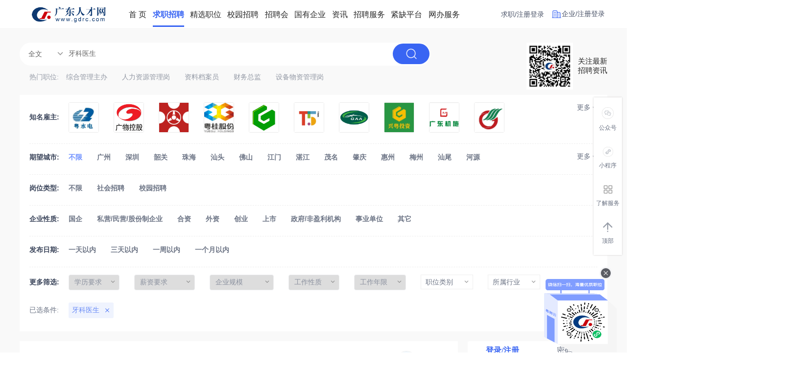

--- FILE ---
content_type: text/html; charset=utf-8
request_url: https://gdrc.com/index.php?m=&c=jobs&a=jobs_list&key=%E7%89%99%E7%A7%91%E5%8C%BB%E7%94%9F
body_size: 18341
content:
<!--
 * @Author: your name
 * @Date: 2021-09-17 11:17:15
 * @LastEditTime: 2021-12-25 18:16:08
 * @LastEditors: Please set LastEditors
 * @Description: In User Settings Edit
 *
-->
<!DOCTYPE html>
<html lang="en" xmlns="http://www.w3.org/1999/html" xmlns="http://www.w3.org/1999/html">

<head>
    <meta charset="UTF-8">
    <meta http-equiv="X-UA-Compatible" content="IE=edge">

    <title>求职招聘</title>
    <meta http-equiv="Content-Type" content="text/html; charset=utf-8" />
<meta http-equiv="X-UA-Compatible" content="IE=edge">
<meta name="renderer" content="webkit">

<meta http-equiv="pragma" content="no-cache">
<meta http-equiv="Cache-Control" content="no-cache, must-revalidate">
<meta http-equiv="expires" content="0">

<title>招聘列表-广东人才网</title>
<meta name="keywords" content="广东人才网,广东招聘,广东求职,广东省人才市场,广州人才网"/>
<meta name="description" content="广东人才网是广东省权威人才招聘网站，提供最新招聘信息、求职服务，覆盖广州、深圳等全省各地市人才市场。"/>
<meta name="author" content="品高CMS"/>
<meta name="copyright" content="bingocms.com"/>
<link rel="shortcut icon" href="/favicon.ico"/>
<link rel="canonical" href="https://www.gdrc.com/" />
<script>
	var _hmt = _hmt || [];
	(function () {
		var hm = document.createElement("script");
		hm.src = "https://hm.baidu.com/hm.js?dea004b7c7be0290ca8e638269833d11";
		var s = document.getElementsByTagName("script")[0];
		s.parentNode.insertBefore(hm, s);
	})();
</script>
<script type="application/ld+json">
{
  "@context": "https://schema.org",
  "@type": "WebSite",
  "name": "广东人才网",
  "url": "https://www.gdrc.com",
  "potentialAction": {
    "@type": "SearchAction",
    "target": "https://www.gdrc.com/index.php?c=jobs&a=jobs_list&key={search_term_string}",
    "query-input": "required name=search_term_string"
  }
}
</script>
<script src="/Application/Home/View/defaultTemp/public/js/jquery.min.js"></script>
<script src="/Application/Home/View/defaultTemp/public/js/htmlspecialchars.js"></script>
<script src="/Application/Home/View/defaultTemp/public/layui/layui.js"></script>

<!--		<script src="/static/plugins/vaptcha/v3.js"></script>--><script src="static/api/js/md5.min.js"></script>
<script type="text/javascript">
	var app_spell = "1";
	var qscms = {
		base : "",
		keyUrlencode:"0",
		domain : "http://gdrc.com",
		root : "/index.php",
		companyRepeat:"1",
		regularMobile: /^13[0-9]{9}$|14[0-9]{9}$|15[0-9]{9}$|18[0-9]{9}$|17[0-9]{9}$|16[0-9]{9}$|19[0-9]{9}$/,
		district_level : "3",
		smsTatus: "1",
		captcha_open:"0",
		varify_mobile:"1",
		varify_suggest:"1",
        varify_user_login:"0",
		is_login:"0",
		default_district : "19.234",
		default_district_spell : "guangdong.guangzhou",
        subsite: "0",
		md5Type:function(p, t) {
			if (t == 1) {
				t = 0;
			} else {
				t = 1;
			}
			return md5(p + "54$6#bj2f#i4!amtg" + t);
		}
	};
    /*ie兼容 Promise*/
    isIE();
    function isIE() {
        if ( !! window.ActiveXObject || "ActiveXObject" in window) {
            var script = document.createElement("script");
            script.type = "text/javascript";
            script.src = "/Application/Home/View/defaultTemp/public/js/bluebird.js";
            document.getElementsByTagName('head')[0].appendChild(script);
        }
    }
    /*ie兼容 Promise end*/
	$(function(){
	    if (eval(qscms.subsite)) {
	        // 开启分站
            $.getJSON("/index.php?m=Home&c=AjaxCommon&a=get_sub_header_min",function(result){
                if(eval(result.status) === 1){
                    $('#J_header_sub').html(result.data.html);
                }
            });
        } else {
            $.getJSON("/index.php?m=Home&c=AjaxCommon&a=get_header_min&",function(result){
                if(eval(result.status) === 1){
                    $('#J_header').html(result.data.html);
                    layuiRendInit()
                }
            });
        }
	})
	// 验证码统一处理
	function qsCaptchaHandler(passCallback) {
		var callBackArr = new Array();
		$.ajax({
			url: qscms.root + '?m=Home&c=captcha&t=' + (new Date()).getTime(),
			type: 'get',
			dataType: 'json',
			success: function(config) {
				if (config.verify_type == 'vaptcha') {
					// 手势验证码
					vaptcha({
					    vid: config.vid,
					    type: 'invisible',
					    scene: 1,
					    https: config.https,
					    offline_server:qscms.root+'?m=Home&c=captcha&a=vaptcha_outage',
					}).then(function (vaptchaObj) {
					    obj = vaptchaObj;
					    vaptchaObj.listen('pass', function() {
							callBackArr['token'] = vaptchaObj.getToken();
							passCallback(callBackArr);
						});
					    vaptchaObj.listen('close', function() {});
					    vaptchaObj.validate();
					});
				} else if (config.verify_type == 'tencent') {
					// 腾讯云验证码
					var TCaptchaObj = new TencentCaptcha(config.vid, function(res) {
						if(res.ret === 0){
							callBackArr['Ticket'] = res.ticket;
							callBackArr['Randstr'] = res.randstr;
							passCallback(callBackArr);
						}
					});
					TCaptchaObj.show();
				} else {
					// 极验
					initGeetest({
					    gt: config.gt,
					    challenge: config.challenge,
					    offline: !config.success,
					    new_captcha: config.new_captcha,
					    product: 'bind',
						https: true
					}, function(captchaObj) {
					    captchaObj.appendTo("#pop");
					    captchaObj.onSuccess(function() {
							var captChaResult = captchaObj.getValidate();
							callBackArr['geetest_challenge'] = captChaResult.geetest_challenge;
							callBackArr['geetest_validate'] = captChaResult.geetest_validate;
							callBackArr['geetest_seccode'] = captChaResult.geetest_seccode;
							if ($('.J_gee_cha')) {
								$('.J_gee_cha').val(captChaResult.geetest_challenge);
								$('.J_gee_val').val(captChaResult.geetest_validate);
								$('.J_gee_sec').val(captChaResult.geetest_seccode);
							}
					        passCallback(callBackArr);
					    })
					    captchaObj.onReady(function() {
					        captchaObj.verify();
					    });
					    $('#btnCheck').on('click', function() {
					        captchaObj.verify();
					    })
					    window.captchaObj = captchaObj;
					});
				}
			}
		})
	}

    function layuiRendInit(){
        layui.use('element', function(){
            var element = layui.element;
            // element.init()
            element.render('J_header','demo')

        });
    }
</script>

    <link href="/Application/Home/View/defaultTemp/public/css/common/utils/reset.css" rel="stylesheet" />
    <link href="/Application/Home/View/defaultTemp/public/css/header/header.css" rel="stylesheet" />
    <link href="/Application/Home/View/defaultTemp/public/css/bottom/bottom.css" rel="stylesheet" />
    <link href="/Application/Home/View/defaultTemp/public/css/jobRecruitment/jobRecruitment.css" rel="stylesheet" />
    <link href="/Application/Home/View/defaultTemp/public/css/topping/topping.css" rel="stylesheet" />
    <link href="/Application/Home/View/defaultTemp/public/css/common.css?v=1769702400" rel="stylesheet" />
    <link href="/Application/Home/View/defaultTemp/public/css/common/selectCustom/selectCustom.css" rel="stylesheet" />
    <link rel="stylesheet" href="/Application/Home/View/defaultTemp/public/layui/css/layui.css">

    <script type="text/javascript" src="/data/static/6f557ceaff36b5f87598d5441e0a6ba3.js?v=1769780780"></script>    <style>
        .header .login {
            display: flex !important;
        }
        .modal_content{
            background-color: inherit !important;
        }
        .xm-select-parent .xm-form-selected dl{
            width: 400px !important;
        }
    </style>
</head>

<body>
    <!--顶部-->
    <!--
 * @Author: your name
 * @Date: 2021-09-24 15:04:16
 * @LastEditTime: 2021-12-26 19:30:25
 * @LastEditors: Please set LastEditors
 * @Description: In User Settings Edit
 *
-->
<style>
    .cpl{
        cursor: pointer;
        height: 45px;
        line-height: 45px;
    }
    .aiBorder{
        border: 1px solid #fe423c;
        background-color: #fe423c;
        width: 22px;
        height: 18px;
        border-radius: 0px 7px 7px;
        color: #fffefe;
        line-height: 18px;
        text-align: center;
        font-weight: 400;
        font-size: 14px;
    }
    .nav_logo{
        background:#5468eb;
        color: #fff;
        font-weight: 400;
        font-size: 12px;
        width:34px;
        height: 20px;
        text-align: center;
        line-height: 20px;
        border-radius: 20px;
    }
</style>
<div class="header">
    <div class="content">
        <div class="actionList">
            <img src="/icon/images/logoOne.png" width="201px" height="36px" class="actionList_logo">
            <ul class="actionList1" style="margin-left: 10px;width:700px;">
                                                                            <li class="
                                                                        ">
                            <a href="/index.php?m=&c=index&a=index" target="">
                            </a>首  页                        </li>                        <li class="
                                            li-active                            ">
                            <a href="/index.php?m=&c=jobs&a=jobs_list" target="">
                            </a>求职招聘                        </li>                        <li class="
                                                                        ">
                            <a href="/index.php?m=&c=jobs&a=accurate_jobs_list" target="">
                            </a>精选职位                        </li>                        <li class="
                                                                        ">
                            <a href="/index.php?m=&c=explain&a=campus" target="_self">
                            </a>校园招聘                        </li>                        <li>
                            <a href="/index.php?m=Jobfair&c=index&a=index" target="_blank"></a>
                            招聘会
                        </li>                           
                                                <li class="
                                                                        ">
                            <a href="/index.php?m=&c=state_enterprise&a=index" target="_blank">
                            </a>国有企业                        </li>                        <li class="
                                                                        ">
                            <a href="/index.php?m=&c=news&a=index" target="">
                            </a>资讯                        </li>                            <span href="/index.php?m=&c=index&a=index" id="recruitment" class="cpl">
                                招聘服务                            </span>
                                        <li>
                        <a href="https://jq.gdrc.com" target="_blank"></a>
                            紧缺平台

                    </li>
                    <li>
                        <a href="https://wsbs.gdrc.com/u/index" target="_blank"></a>
                            网办服务

                    </li>            </ul>
        </div>
        <div id="J_header"></div>

<!--        <div id="J_header">-->
<!--            -->
<!--                <ul class="login">-->
<!--                    <li class="123">注册</li>-->
<!--                    &lt;!&ndash; <li onclick="dialogType(,)">注册</li> &ndash;&gt;-->
<!--                    &lt;!&ndash; <li><a href="" class="loginlist">登录</a></li> &ndash;&gt;-->
<!--                    <li><a href="/index.php?m=&c=login&a=loginShow&type=login" class="loginlist">登录</a></li>-->
<!--                    <div class="enterpriseBorder">-->

<!--                        <div class="enterprise">-->
<!--                            &lt;!&ndash; <img src="/icon/index/jx.png" width="20px" height="20px" class="actionList_logo_one"> &ndash;&gt;-->
<!--                            <a>企业登录</a>-->
<!--                        </div>-->
<!--                    </div>-->
<!--                </ul>-->
<!---->

<!--            -->
<!--        </div>-->

    </div>
</div>

<div class="content search_fxied" style="display: none;">
        <div class="query" style="height: auto;background-color: #fff;">
            <div style="width: 1200px;position: relative;">
                <div class="query-search" style="box-shadow: 0px 0px 0px 2px #f9f9f9">
                    <div class="selectBorder">
                        <div class="select-custom">
                            <button class="layui-btn layui-btn-primary" id="demo5">
                                <div data-id="full" class="lb-demo4">全文</div>
                                                                    <i class="layui-icon layui-icon-more-vertical layui-font-12"></i>
                            </button>
                            <div class="drop-down" style="right: -40px;"></div>
                        </div>
                        <input value="牙科医生" name="searach2" placeholder="搜索职位，公司，内容关键字" />
                    </div>
                    <div class="search-bt" onclick="search(2)">
                        <img src="/icon/jobRecruitment/jx3.png" width="28px" height="28px">
                    </div>
                </div>
                <div class="right" style="top: -10px;">
                    <img src="https://www.gdrc.com/data/upload/resource/24/10/18/6711ba12e242a.jpg" alt="" width="66px" height="66px">
                    <div class="follow-font">
                        <span>关注最新</span>
                        <span>招聘资讯</span>
                    </div>

                </div>
            </div>
        </div>
    </div><div class="header_kong"></div>

<div id="noImage-tip" style="display: none;width: 500px;height: 300px;position: relative;">
    <div style="padding: 30px;">
<p>尊敬的HR：</p>

<p style="text-indent:28px;">欢迎使用广东人才网招聘系统！您只需上传营业执照并完善企业信息，审核通过后即可无限发布职位，轻松招揽人才。</p>

<p style="text-indent:28px;">>特别福利：招收退役军人的用人单位，点击<a href="https://www.wjx.cn/vm/e4hnNFu.aspx" target="_blank">【链接】</a>申请免费网络招聘会员权益，助力企业高效招聘！</p>

<p style="text-indent:28px;">>如需开通其他增值服务，欢迎前往【会员服务】页面查看，或拨打全国服务热线：020-87592082，我们将竭诚为您服务！</p>
</div>
    <div style="position: absolute; bottom: 20px;right: 20px;">
        <a class="layui-btn layui-btn-sm layui-bg-blue to-upload">确定</a>
    </div>
</div>
<!-- <script>
function logout() {
    $.ajax({
    url: "index.php?m=Home&c=Members&a=logout",
    success: function (e) {
      if (e.status == 1) {
        addCookie('gz_utype', '', -1);
        location.href = "/index.php?m=&c=login&a=loginShow&type=login";
      }
    }
  });
}
</script> -->




<script>
        
    layui.use(["dropdown"], function () {
        var dropdown = layui.dropdown;
        var tempDropArr = [
            //{ title: '离校未就业', id: '0', href: "/index.php?m=Jobfair&c=index&a=leave", templet: "<div style='display:flex;align-items:center;'><div class='nav_logo'>专题</div>&nbsp;{{d.title}}</div>" },
            //{ title: '专项招聘', id: '0', href: "/index.php?m=Jobfair&c=index&a=index", templet: "<div style='display:flex;align-items:center;'><div class='nav_logo'>官方</div>&nbsp;{{d.title}}</div>" }
        ]
        console.log("");
        if("" == 1){
            tempDropArr.push({ title: '我的招聘会', id: '0', href: "/index.php?m=Home&c=company&a=jobfair_list", templet: "<div style='display:flex;align-items:center;'><div class='nav_logo'>官方</div>&nbsp;{{d.title}}</div>" });
        }

        if("" == 2){
            tempDropArr.push({ title: '我的招聘会', id: '0', href: "/index.php?m=Home&c=personal&a=jobfair_enact", templet: "<div style='display:flex;align-items:center;'><div class='nav_logo'>官方</div>&nbsp;{{d.title}}</div>" });
        }

        dropdown.render({
            elem:"#nav_jobfair",
            trigger:'hover',
            data:tempDropArr
        })
        let tempDrop = dropdown.render({
            elem: '#demo',
            trigger: 'hover',
            data:[
                                { title: '粤聘宝', id: '1',href:"/index.php?m=GuideJob&c=Company&a=job_list", templet: "<span >{{d.title}}</span>"},
                // { title: '帮助中心', id: '1',href:"/index.php?m=&c=help&a=index", templet: "<span >{{d.title}}</span>"},
                // { title: '企业资料', id: '0',href:"/index.php?m=&c=company&a=com_info", templet: "<span >{{d.title}}</span>"},
                // { title: '企业风采', id: '1',href: "/index.php?m=&c=company&a=com_img", templet: "<span >{{d.title}}</span>"},
                // { title: '企业认证', id: '2',href: "/index.php?m=&c=company&a=com_auth", templet: "<span >{{d.title}}</span>"},
                // { title: '账号安全', id: '3',href: "/index.php?m=&c=company&a=user_security", templet: "<span >{{d.title}}</span>"},
                // { title: '我的消息', id: '4',href: "/index.php?m=&c=company&a=pms_sys", templet: "<span >{{d.title}}</span>" },
            ]
        })
        let recruitment = dropdown.render({
            elem: '#recruitment',
            trigger: 'hover',
            data: [
                { title: '一体化招聘系统', id: '0', href: "/index.php?m=Home&c=TheSolution&a=irService", templet: "<span >{{d.title}}</span>" },
                { title: '产品服务', id: '1', href: "/index.php?m=Home&c=TheSolution&a=rService", templet: "<span >{{d.title}}</span>" },
                { title: '通用解决方案', id: '2', href: "/index.php?m=Home&c=TheSolution&a=universalSolution", templet: "<span >{{d.title}}</span>" },
            ]
        })
    })
    layui.use("dropdown", function () {
            dropdown = layui.dropdown;
            dropdown.render({
                elem: "#demo5",
                trigger: "hover",
                data: [
                    {
                        title: "全文",
                        id: "full",
                    },
                    {
                        title:"搜职位",
                        id:"jobs"
                    },
                    {
                        title: "搜企业",
                        id: "company",
                    },
                ],
                click: function (data, othis) {
                    $(".lb-demo4").html(data.title);
                    $(".lb-demo4").attr("data-id", data.id);
                },
            });
        });    let search_top = "1";
    window.onscroll = function () {
        var t = document.documentElement.scrollTop || document.body.scrollTop;
        var l = document.querySelector(".actionList_logo");
        var f = document.querySelector(".actionList_logo_one");
        // var header_kong = document.querySelector(".header_kong");
        var top_div = document.querySelector(".header");
        if(search_top == 1){
            if(t >= 200){
                $(".search_fxied").css("display","inline-block");
            }else{
                $(".search_fxied").css("display", "none");
            }

            return;
        }else if (search_top == 2) {
            var ele = document.querySelector(".top-bk");
            if (t >= 195) {
                ele.classList.add("top-bk-fixed");
            } else {
                ele.classList.remove("top-bk-fixed");
            }
            return;
        }
        if (t >= 116) {
            top_div.classList.add("header_fixed");
            l.src = "/icon/images/logoTwo.png";
            $('.header_kong').css('height','116px')
            // console.log(f);
            if(f!=null){
                f.src = "/icon/images/fangzi1.png";
            }
        } else {
            top_div.classList.remove("header_fixed")
            l.src = "/icon/images/logoOne.png";
            $('.header_kong').css('height','0')
            if(f!=null){
                f.src = "/icon/images/fangzi.png";
            }
        }

        // console.log(t);
    }
</script>




    <div class="content">
        <div class="query">
            <div style="width: 1200px;position: relative;">
                <div class="query-search">
                    <div class="selectBorder">
                        <div class="select-custom">
                            <button class="layui-btn layui-btn-primary" id="demo4">
                                <div data-id="full" class="lb-demo4">全文</div>
                                                                    <i class="layui-icon layui-icon-more-vertical layui-font-12"></i>
                            </button>
                            <div class="drop-down" style="right: -40px;"></div>
                        </div>
                        <input value="牙科医生" name="searach" placeholder="搜索职位，公司，内容关键字" />
                    </div>
                    <div class="search-bt" onclick="search('')">
                        <img src="/icon/jobRecruitment/jx3.png" width="28px" height="28px">
                    </div>
                </div>
                <div class="left-popularPositions">
                    <span class="popularPositions">热门职位:</span>
                                        <a href="/index.php?m=&c=jobs&a=jobs_show&id=137276" target="_blank">综合管理主办</a><a href="/index.php?m=&c=jobs&a=jobs_show&id=137382" target="_blank">人力资源管理岗</a><a href="/index.php?m=&c=jobs&a=jobs_show&id=137386" target="_blank">资料档案员</a><a href="/index.php?m=&c=jobs&a=jobs_show&id=137388" target="_blank">财务总监</a><a href="/index.php?m=&c=jobs&a=jobs_show&id=137393" target="_blank">设备物资管理岗</a>                </div>
                <div class="right">
                    <img src="https://www.gdrc.com/data/upload/resource/24/10/18/6711ba12e242a.jpg" alt="" width="95px" height="96px">
                    <div class="follow-font">
                        <span>关注最新</span>
                        <span>招聘资讯</span>
                    </div>

                </div>
            </div>
        </div>
        <div class="contextBorder">
            <div class="context">
                <div class="screen">
                    <!-- <div class="screen-item">
                        <div class="screen-item-title">
                            <div class="screen-item-title-context">
                                <div class="s-title">职位类别:</div>
                                <ul>
                                    <li class=li-active><a href="#">不限</a></li>
                                                                    </ul>
                            </div>
                            <div class="screen-item-title-icon-close" onclick="show(this)"><span
                                    class="screen-item-title-icon-text">更多</span> <img
                                    src="/icon/jobRecruitment/xl2.png" width="10px" height="7px">
                            </div>
                        </div>
                        <div class="screen-item-context">
                            <ul style="margin-left: 60px;line-height: 30px;">
                                                            </ul>
                        </div>
                    </div> -->
                                        <div class="screen-item">
                        <div class="screen-item-title">
                            <div class="screen-item-title-context">
                                <div class="s-title">知名雇主:</div>
                                <ul style="max-height: 216px;" class="ul-company">
                                    <li onclick="javascript:location.href=urlSplit('companyName','广东水电二局集团有限公司','42510','cid');">
                                            <div class="s-clog ">
                                                <img src="https://www.gdrc.com/data/upload/company_logo/2409/28/e89ef5eae83507e5f6d70e199d88c095.jpeg" onerror="this.src = 'https://www.gdrc.com/data/upload/resource/no_logo.png'" width="60px" title="广东水电二局集团有限公司" height="60px">
                                                                                                </div>
                                        </li><li onclick="javascript:location.href=urlSplit('companyName','广东广物中南建材集团有限公司','29790','cid');">
                                            <div class="s-clog ">
                                                <img src="https://www.gdrc.com/data/upload/company_logo//ImageUpload/companylogo/6/4/2/5/1/1631263895402.jpg" onerror="this.src = 'https://www.gdrc.com/data/upload/resource/no_logo.png'" width="60px" title="广东广物中南建材集团有限公司" height="60px">
                                                                                                </div>
                                        </li><li onclick="javascript:location.href=urlSplit('companyName','珠海公共交通运输集团有限公司','43440','cid');">
                                            <div class="s-clog ">
                                                <img src="https://www.gdrc.com/data/upload/company_logo/2509/24/d7c93750864d8558583e2fc46620a0d2.jpg" onerror="this.src = 'https://www.gdrc.com/data/upload/resource/no_logo.png'" width="60px" title="珠海公共交通运输集团有限公司" height="60px">
                                                                                                </div>
                                        </li><li onclick="javascript:location.href=urlSplit('companyName','广西粤桂广业控股股份有限公司','28749','cid');">
                                            <div class="s-clog ">
                                                <img src="https://www.gdrc.com/data/upload/company_logo/2305/09/4367fac13a0c0b12eabbd2f483581b2a.jpg" onerror="this.src = 'https://www.gdrc.com/data/upload/resource/no_logo.png'" width="60px" title="广西粤桂广业控股股份有限公司" height="60px">
                                                                                                </div>
                                        </li><li onclick="javascript:location.href=urlSplit('companyName','广东省建筑工程集团有限公司','29482','cid');">
                                            <div class="s-clog ">
                                                <img src="https://www.gdrc.com/data/upload/company_logo/2401/05/45c11ca9cfd3c6959188a848c2c64a94.jpg" onerror="this.src = 'https://www.gdrc.com/data/upload/resource/no_logo.png'" width="60px" title="广东省建筑工程集团有限公司" height="60px">
                                                                                                </div>
                                        </li><li onclick="javascript:location.href=urlSplit('companyName','广州白云五号商业发展有限公司','48719','cid');">
                                            <div class="s-clog ">
                                                <img src="https://www.gdrc.com/data/upload/company_logo/2508/16/cfa24dfc286adcb9975766587623be62.jpg" onerror="this.src = 'https://www.gdrc.com/data/upload/resource/no_logo.png'" width="60px" title="广州白云五号商业发展有限公司" height="60px">
                                                                                                </div>
                                        </li><li onclick="javascript:location.href=urlSplit('companyName','广东省机场集团物流有限公司','32841','cid');">
                                            <div class="s-clog ">
                                                <img src="https://www.gdrc.com/data/upload/company_logo/2301/06/62dee803f4071bd95a11e66e9b8324a7.jpg" onerror="this.src = 'https://www.gdrc.com/data/upload/resource/no_logo.png'" width="60px" title="广东省机场集团物流有限公司" height="60px">
                                                                                                </div>
                                        </li><li onclick="javascript:location.href=urlSplit('companyName','广东省兴粤投资有限公司','30269','cid');">
                                            <div class="s-clog ">
                                                <img src="https://www.gdrc.com/data/upload/company_logo/2404/13/03de7a07ac1437954fb6ed41b144e18d.jpg" onerror="this.src = 'https://www.gdrc.com/data/upload/resource/no_logo.png'" width="60px" title="广东省兴粤投资有限公司" height="60px">
                                                                                                </div>
                                        </li><li onclick="javascript:location.href=urlSplit('companyName','广东省建筑工程机械施工有限公司','30911','cid');">
                                            <div class="s-clog ">
                                                <img src="https://www.gdrc.com/data/upload/company_logo/2301/03/d9466601bb1cec0a0df354707b5a1c08.png" onerror="this.src = 'https://www.gdrc.com/data/upload/resource/no_logo.png'" width="60px" title="广东省建筑工程机械施工有限公司" height="60px">
                                                                                                </div>
                                        </li><li onclick="javascript:location.href=urlSplit('companyName','深圳广晟幕墙科技有限公司','35831','cid');">
                                            <div class="s-clog ">
                                                <img src="https://www.gdrc.com/data/upload/company_logo/2510/01/fcccb4e7caa070417729cdb35bb71918.jpg" onerror="this.src = 'https://www.gdrc.com/data/upload/resource/no_logo.png'" width="60px" title="深圳广晟幕墙科技有限公司" height="60px">
                                                                                                </div>
                                        </li>
                                    <li class="hidel" style="display: none;" onclick="javascript:location.href=urlSplit('companyName','巨正源股份有限公司','28105','cid');">
                                            <div class="s-clog ">
                                                <img src="https://www.gdrc.com/data/upload/company_logo/2507/04/4231962b766e3f90f64fa07e4fc2d5cf.jpg" width="60px" title="巨正源股份有限公司" height="60px">
                                                                                                </div>
                                        </li><li class="hidel" style="display: none;" onclick="javascript:location.href=urlSplit('companyName','广东省第二建筑工程有限公司','30702','cid');">
                                            <div class="s-clog ">
                                                <img src="https://www.gdrc.com/data/upload/company_logo/2502/20/c0bf581dc5c2abecaf2385d8845f0c91.png" width="60px" title="广东省第二建筑工程有限公司" height="60px">
                                                                                                </div>
                                        </li>                                </ul>
                            </div>
                            <div class="screen-item-title-icon-close siticl" style="display: none;" onclick="show(this,'l')"><span class="screen-item-title-icon-text">
                                    更多
                                                                        </span> <img                                 src="/icon/jobRecruitment/xl2.png" width="10px" height="7px">
                            </div>
                        </div>
                    </div>
                                        <div class="screen-item">
                        <div class="screen-item-title">
                            <div class="screen-item-title-context">
                                <div class="s-title">期望城市:</div>
                                <ul style="width: 950px;">
                                    <li class=li-active>
                                        <strong class="lil"
                                            onclick="javascript:location.href=urlSplit('citycategory','');">不限
                                        </strong>
                                    </li>
                                    <li >
                                            <strong class="lil"
                                                onclick="javascript:location.href=urlSplit('citycategory','guangzhou');">广州                                            </strong>
                                        </li><li >
                                            <strong class="lil"
                                                onclick="javascript:location.href=urlSplit('citycategory','shenzhen');">深圳                                            </strong>
                                        </li><li >
                                            <strong class="lil"
                                                onclick="javascript:location.href=urlSplit('citycategory','shaoguan');">韶关                                            </strong>
                                        </li><li >
                                            <strong class="lil"
                                                onclick="javascript:location.href=urlSplit('citycategory','zhuhai');">珠海                                            </strong>
                                        </li><li >
                                            <strong class="lil"
                                                onclick="javascript:location.href=urlSplit('citycategory','shantou');">汕头                                            </strong>
                                        </li><li >
                                            <strong class="lil"
                                                onclick="javascript:location.href=urlSplit('citycategory','foshan');">佛山                                            </strong>
                                        </li><li >
                                            <strong class="lil"
                                                onclick="javascript:location.href=urlSplit('citycategory','jiangmen');">江门                                            </strong>
                                        </li><li >
                                            <strong class="lil"
                                                onclick="javascript:location.href=urlSplit('citycategory','zhanjiang');">湛江                                            </strong>
                                        </li><li >
                                            <strong class="lil"
                                                onclick="javascript:location.href=urlSplit('citycategory','maoming');">茂名                                            </strong>
                                        </li><li >
                                            <strong class="lil"
                                                onclick="javascript:location.href=urlSplit('citycategory','zhaoqing');">肇庆                                            </strong>
                                        </li><li >
                                            <strong class="lil"
                                                onclick="javascript:location.href=urlSplit('citycategory','huizhou');">惠州                                            </strong>
                                        </li><li >
                                            <strong class="lil"
                                                onclick="javascript:location.href=urlSplit('citycategory','meizhou');">梅州                                            </strong>
                                        </li><li >
                                            <strong class="lil"
                                                onclick="javascript:location.href=urlSplit('citycategory','shanwei');">汕尾                                            </strong>
                                        </li><li >
                                            <strong class="lil"
                                                onclick="javascript:location.href=urlSplit('citycategory','heyuan');">河源                                            </strong>
                                        </li>                                    <li class="hided" style="display: none;">
                                            <strong class="lil"
                                                onclick="javascript:location.href=urlSplit('citycategory','yangjiang');">阳江                                            </strong>
                                        </li><li class="hided" style="display: none;">
                                            <strong class="lil"
                                                onclick="javascript:location.href=urlSplit('citycategory','qingyuan');">清远                                            </strong>
                                        </li><li class="hided" style="display: none;">
                                            <strong class="lil"
                                                onclick="javascript:location.href=urlSplit('citycategory','dongguan');">东莞                                            </strong>
                                        </li><li class="hided" style="display: none;">
                                            <strong class="lil"
                                                onclick="javascript:location.href=urlSplit('citycategory','zhongshan');">中山                                            </strong>
                                        </li><li class="hided" style="display: none;">
                                            <strong class="lil"
                                                onclick="javascript:location.href=urlSplit('citycategory','chaozhou');">潮州                                            </strong>
                                        </li><li class="hided" style="display: none;">
                                            <strong class="lil"
                                                onclick="javascript:location.href=urlSplit('citycategory','jieyang');">揭阳                                            </strong>
                                        </li><li class="hided" style="display: none;">
                                            <strong class="lil"
                                                onclick="javascript:location.href=urlSplit('citycategory','yunfu');">云浮                                            </strong>
                                        </li>                                </ul>
                            </div>
                            <div class="screen-item-title-icon-close siticd" style="display: none;" onclick="show(this,'d')"><span
                                    class="screen-item-title-icon-text">

                                    更多
                                                                        </span> <img                                 src="/icon/jobRecruitment/xl2.png" width="10px" height="7px">
                            </div>
                        </div>
                    </div>
                                                            <div class="screen-item">
                        <div class="screen-item-title">
                            <div class="screen-item-title-context">
                                <div class="s-title">岗位类型:</div>
                                <ul>
                                    <li >
                                        <strong class="lil"
                                                onclick="javascript:location.href=urlSplit('recr_type','315');">不限                                        </strong>
                                        </li><li >
                                        <strong class="lil"
                                                onclick="javascript:location.href=urlSplit('recr_type','308');">社会招聘                                        </strong>
                                        </li><li >
                                        <strong class="lil"
                                                onclick="javascript:location.href=urlSplit('recr_type','309');">校园招聘                                        </strong>
                                        </li>                                </ul>
                            </div>
                        </div>
                    </div>
                                        <div class="screen-item">
                        <div class="screen-item-title">
                            <div class="screen-item-title-context">
                                <div class="s-title">企业性质:</div>
                                <ul>
                                    <li >
                                            <strong class="lil"
                                                onclick="javascript:location.href=urlSplit('company_nature','46');">国企                                            </strong>
                                        </li><li >
                                            <strong class="lil"
                                                onclick="javascript:location.href=urlSplit('company_nature','47');">私营/民营/股份制企业                                            </strong>
                                        </li><li >
                                            <strong class="lil"
                                                onclick="javascript:location.href=urlSplit('company_nature','48');">合资                                            </strong>
                                        </li><li >
                                            <strong class="lil"
                                                onclick="javascript:location.href=urlSplit('company_nature','49');">外资                                            </strong>
                                        </li><li >
                                            <strong class="lil"
                                                onclick="javascript:location.href=urlSplit('company_nature','50');">创业                                            </strong>
                                        </li><li >
                                            <strong class="lil"
                                                onclick="javascript:location.href=urlSplit('company_nature','51');">上市                                            </strong>
                                        </li><li >
                                            <strong class="lil"
                                                onclick="javascript:location.href=urlSplit('company_nature','52');">政府/非盈利机构                                            </strong>
                                        </li><li >
                                            <strong class="lil"
                                                onclick="javascript:location.href=urlSplit('company_nature','53');">事业单位                                            </strong>
                                        </li><li >
                                            <strong class="lil"
                                                onclick="javascript:location.href=urlSplit('company_nature','54');">其它                                            </strong>
                                        </li>                                </ul>
                            </div>
                        </div>
                    </div>
                    <div class="screen-item">
                        <div class="screen-item-title">
                            <div class="screen-item-title-context">
                                <div class="s-title">发布日期:</div>
                                <ul>
                                    <ul class="nav_box">
                                        <li onclick="javascript:location.href='/index.php?m=&c=Jobs&a=jobs_list&key=%E7%89%99%E7%A7%91%E5%8C%BB%E7%94%9F&settr=1'" class="" data-code="1"><strong class="lil">一天以内</strong></li>
                                        <li onclick="javascript:location.href='/index.php?m=&c=Jobs&a=jobs_list&key=%E7%89%99%E7%A7%91%E5%8C%BB%E7%94%9F&settr=3'" class="" data-code="3"><strong class="lil">三天以内</strong></li>
                                        <li onclick="javascript:location.href='/index.php?m=&c=Jobs&a=jobs_list&key=%E7%89%99%E7%A7%91%E5%8C%BB%E7%94%9F&settr=7'" class="" data-code="7"><strong class="lil">一周以内</strong></li>
                                        <li onclick="javascript:location.href='/index.php?m=&c=Jobs&a=jobs_list&key=%E7%89%99%E7%A7%91%E5%8C%BB%E7%94%9F&settr=30'" class="" data-code="30"><strong class="lil">一个月以内</strong></li>
                                    </ul>
                                </ul>
                            </div>
                        </div>
                    </div>
                                        <div class="screen-item" style="border: 0;">
                        <div class="screen-item-title">
                            <div class="screen-item-title-context center">
                                <div class="s-title">更多筛选:</div>
                                <ul>
                                                                        <li>
                                        <div class="select-custom">
                                            <select onchange="selectChange(this.value)">
                                                <option value="/index.php?m=&c=Jobs&a=jobs_list&key=%E7%89%99%E7%A7%91%E5%8C%BB%E7%94%9F&education=">学历要求</option>
                                                <option value="/index.php?m=&c=Jobs&a=jobs_list&key=%E7%89%99%E7%A7%91%E5%8C%BB%E7%94%9F&education=65"                                                         data-code="65">初中</option><option value="/index.php?m=&c=Jobs&a=jobs_list&key=%E7%89%99%E7%A7%91%E5%8C%BB%E7%94%9F&education=66"                                                         data-code="66">高中</option><option value="/index.php?m=&c=Jobs&a=jobs_list&key=%E7%89%99%E7%A7%91%E5%8C%BB%E7%94%9F&education=67"                                                         data-code="67">中技</option><option value="/index.php?m=&c=Jobs&a=jobs_list&key=%E7%89%99%E7%A7%91%E5%8C%BB%E7%94%9F&education=68"                                                         data-code="68">中专</option><option value="/index.php?m=&c=Jobs&a=jobs_list&key=%E7%89%99%E7%A7%91%E5%8C%BB%E7%94%9F&education=69"                                                         data-code="69">大专</option><option value="/index.php?m=&c=Jobs&a=jobs_list&key=%E7%89%99%E7%A7%91%E5%8C%BB%E7%94%9F&education=70"                                                         data-code="70">本科</option><option value="/index.php?m=&c=Jobs&a=jobs_list&key=%E7%89%99%E7%A7%91%E5%8C%BB%E7%94%9F&education=71"                                                         data-code="71">硕士</option><option value="/index.php?m=&c=Jobs&a=jobs_list&key=%E7%89%99%E7%A7%91%E5%8C%BB%E7%94%9F&education=72"                                                         data-code="72">博士</option><option value="/index.php?m=&c=Jobs&a=jobs_list&key=%E7%89%99%E7%A7%91%E5%8C%BB%E7%94%9F&education=73"                                                         data-code="73">博后</option>                                            </select>
                                            <div class="drop-down"></div>
                                        </div>
                                    </li>
                                                                        <li>
                                        <div class="select-custom">
                                            <select onchange="selectChange(this.value)">
                                                <option value="/index.php?m=&c=Jobs&a=jobs_list&key=%E7%89%99%E7%A7%91%E5%8C%BB%E7%94%9F&wage=">薪资要求</option>
                                                <option value="/index.php?m=&c=Jobs&a=jobs_list&key=%E7%89%99%E7%A7%91%E5%8C%BB%E7%94%9F&wage=56" >3K~4K/月                                                    </option><option value="/index.php?m=&c=Jobs&a=jobs_list&key=%E7%89%99%E7%A7%91%E5%8C%BB%E7%94%9F&wage=57" >4K~5K/月                                                    </option><option value="/index.php?m=&c=Jobs&a=jobs_list&key=%E7%89%99%E7%A7%91%E5%8C%BB%E7%94%9F&wage=58" >5K~8K/月                                                    </option><option value="/index.php?m=&c=Jobs&a=jobs_list&key=%E7%89%99%E7%A7%91%E5%8C%BB%E7%94%9F&wage=59" >8K~10K/月                                                    </option><option value="/index.php?m=&c=Jobs&a=jobs_list&key=%E7%89%99%E7%A7%91%E5%8C%BB%E7%94%9F&wage=60" >10K~12K/月                                                    </option><option value="/index.php?m=&c=Jobs&a=jobs_list&key=%E7%89%99%E7%A7%91%E5%8C%BB%E7%94%9F&wage=61" >12K~15K/月                                                    </option><option value="/index.php?m=&c=Jobs&a=jobs_list&key=%E7%89%99%E7%A7%91%E5%8C%BB%E7%94%9F&wage=322" >15K~20K/月                                                    </option><option value="/index.php?m=&c=Jobs&a=jobs_list&key=%E7%89%99%E7%A7%91%E5%8C%BB%E7%94%9F&wage=323" >20K~30K/月                                                    </option><option value="/index.php?m=&c=Jobs&a=jobs_list&key=%E7%89%99%E7%A7%91%E5%8C%BB%E7%94%9F&wage=324" >30K以上/月                                                    </option><option value="/index.php?m=&c=Jobs&a=jobs_list&key=%E7%89%99%E7%A7%91%E5%8C%BB%E7%94%9F&wage=325" >面议                                                    </option>                                            </select>
                                            <div class="drop-down"></div>
                                        </div>
                                    </li>
                                                                        <li>
                                        <div class="select-custom">
                                            <select onchange="selectChange(this.value)">
                                                <option value="/index.php?m=&c=Jobs&a=jobs_list&key=%E7%89%99%E7%A7%91%E5%8C%BB%E7%94%9F&scale=">企业规模</option>
                                                <option value="/index.php?m=&c=Jobs&a=jobs_list&key=%E7%89%99%E7%A7%91%E5%8C%BB%E7%94%9F&scale=80"                                                         data-code="80">20人以下</option><option value="/index.php?m=&c=Jobs&a=jobs_list&key=%E7%89%99%E7%A7%91%E5%8C%BB%E7%94%9F&scale=81"                                                         data-code="81">20-99人</option><option value="/index.php?m=&c=Jobs&a=jobs_list&key=%E7%89%99%E7%A7%91%E5%8C%BB%E7%94%9F&scale=82"                                                         data-code="82">100-499人</option><option value="/index.php?m=&c=Jobs&a=jobs_list&key=%E7%89%99%E7%A7%91%E5%8C%BB%E7%94%9F&scale=83"                                                         data-code="83">500-999人</option><option value="/index.php?m=&c=Jobs&a=jobs_list&key=%E7%89%99%E7%A7%91%E5%8C%BB%E7%94%9F&scale=84"                                                         data-code="84">1000-9999人</option><option value="/index.php?m=&c=Jobs&a=jobs_list&key=%E7%89%99%E7%A7%91%E5%8C%BB%E7%94%9F&scale=85"                                                         data-code="85">10000人以上</option>                                            </select>
                                            <div class="drop-down"></div>
                                        </div>
                                    </li>
                                                                        <li>
                                        <div class="select-custom">
                                            <select onchange="selectChange(this.value)">
                                                <option value="/index.php?m=&c=Jobs&a=jobs_list&key=%E7%89%99%E7%A7%91%E5%8C%BB%E7%94%9F&nature=">工作性质</option>
                                                <option value="/index.php?m=&c=Jobs&a=jobs_list&key=%E7%89%99%E7%A7%91%E5%8C%BB%E7%94%9F&nature=62"                                                         data-code="62">全职</option><option value="/index.php?m=&c=Jobs&a=jobs_list&key=%E7%89%99%E7%A7%91%E5%8C%BB%E7%94%9F&nature=63"                                                         data-code="63">兼职</option><option value="/index.php?m=&c=Jobs&a=jobs_list&key=%E7%89%99%E7%A7%91%E5%8C%BB%E7%94%9F&nature=64"                                                         data-code="64">实习</option>                                            </select>
                                            <div class="drop-down"></div>
                                        </div>
                                    </li>
                                                                        <li>
                                        <div class="select-custom">
                                            <select onchange="selectChange(this.value)">
                                                <option value="/index.php?m=&c=Jobs&a=jobs_list&key=%E7%89%99%E7%A7%91%E5%8C%BB%E7%94%9F&experience=">工作年限</option>
                                                <option value="/index.php?m=&c=Jobs&a=jobs_list&key=%E7%89%99%E7%A7%91%E5%8C%BB%E7%94%9F&experience=74"                                                         data-code="74">应届生</option><option value="/index.php?m=&c=Jobs&a=jobs_list&key=%E7%89%99%E7%A7%91%E5%8C%BB%E7%94%9F&experience=75"                                                         data-code="75">1年以下</option><option value="/index.php?m=&c=Jobs&a=jobs_list&key=%E7%89%99%E7%A7%91%E5%8C%BB%E7%94%9F&experience=76"                                                         data-code="76">1-3年</option><option value="/index.php?m=&c=Jobs&a=jobs_list&key=%E7%89%99%E7%A7%91%E5%8C%BB%E7%94%9F&experience=77"                                                         data-code="77">3-5年</option><option value="/index.php?m=&c=Jobs&a=jobs_list&key=%E7%89%99%E7%A7%91%E5%8C%BB%E7%94%9F&experience=78"                                                         data-code="78">5-10年</option><option value="/index.php?m=&c=Jobs&a=jobs_list&key=%E7%89%99%E7%A7%91%E5%8C%BB%E7%94%9F&experience=79"                                                         data-code="79">10年以上</option><option value="/index.php?m=&c=Jobs&a=jobs_list&key=%E7%89%99%E7%A7%91%E5%8C%BB%E7%94%9F&experience=336"                                                         data-code="336">不限</option>                                            </select>
                                            <div class="drop-down"></div>
                                        </div>
                                    </li>
                                    <li>
                                        <div class="select-custom">
                                            <div style="border: 1px solid #eee;padding: 2px 40px 1px 9px;cursor: pointer;" id="J_showmodal_jobs" data-title="请选择职位类别" data-multiple="false"
                                                data-addjob="true" data-width="669" data-maxnum="0" data-category="3" data-isjoblist="true">
                                                <span title="" id="test" class="result J_resuletitle_jobs">职位类别</span>
                                                <input class="J_resultcode_jobs" name="jobcategory" id="jobcategory" type="hidden" value="">
                                                <div class="clear"></div>
                                            </div>
                                            <div class="drop-down"></div>
                                        </div>
                                    </li>
                                    <li>
                                        <div class="select-custom">
                                            <div style="border: 1px solid #eee;padding: 2px 40px 1px 9px;cursor: pointer;"  id="J_showmodal_trade" data-title="请选择所属行业"
                                                data-multiple="false" data-maxnum="0" data-width="682" data-isjoblist="true">
                                                <span title="" class="result J_resuletitle_trade">所属行业</span>
                                                <input class="J_resultcode_trade" type="hidden" name="trade" id="trade" value="">
                                                <div class="clear"></div>
                                            </div>
                                            <div class="drop-down"></div>
                                        </div>
                                    </li>
                                </ul>
                            </div>
                            <!-- <div class="screen-item-title-icon-close" onclick="show(this)"><span
                                                class="screen-item-title-icon-text">更多</span> <img src="/icon/jobRecruitment/xl2.png" width="10px"
                                                height="7px">
                                        </div> -->
                        </div>
                        <div class="J_selected">
                                <div class="stit">已选条件: </div>
                                <div class="sc">
                                    <!-- <div class="slist" onclick="window.location='/index.php?m=&c=Jobs&a=jobs_list&key=';"                                            ><span>牙科医生</span>
                                            <svg t="1635389769297" class="icon" viewBox="0 0 1024 1024" version="1.1" xmlns="http://www.w3.org/2000/svg" p-id="2096"
                                                width="12" height="12">
                                                <path
                                                    d="M851.416 217.84l-45.256-45.248L512 466.744l-294.152-294.16-45.256 45.256L466.744 512l-294.152 294.16 45.248 45.256L512 557.256l294.16 294.16 45.256-45.256L557.256 512z"
                                                    fill="#3965F3" p-id="2097"></path>
                                            </svg>
                                        </div> -->
                                    <div class="slist" onclick="javascript:location.href=urlSplit('key','');">
                                            <span>牙科医生</span>
                                            <svg t="1635389769297" class="icon" viewBox="0 0 1024 1024" version="1.1" xmlns="http://www.w3.org/2000/svg"
                                                p-id="2096" width="12" height="12">
                                                <path
                                                    d="M851.416 217.84l-45.256-45.248L512 466.744l-294.152-294.16-45.256 45.256L466.744 512l-294.152 294.16 45.248 45.256L512 557.256l294.16 294.16 45.256-45.256L557.256 512z"
                                                    fill="#3965F3" p-id="2097"></path>
                                            </svg>
                                        </div>                                                                                                                                                                                                                                                                                                                                                                                                                                                                                                                        <div class="clear"></div>
                                </div>
                                <div class="sr">
                                    <div class="empty" onclick="window.location='/index.php?m=&c=jobs&a=jobs_list';">清空筛选条件</div>
                                </div>
                                <div class="clear"></div>
                            </div>                    </div>
                </div>

                <div class="positionListBorder">
                    <div class="positionList">
                        <div class="positionItemBorder">
                                                        <a href="/index.php?m=&c=jobs&a=jobs_show&id=126029" target="_blank">
                                    <div class="position-item">
                                        <div class="left">
                                            <div class="titleBorder"><span
                                                        class="title">口腔科医师[广东/深圳]</span><span class="wages">15K-30K/月</span>
                                            </div>
                                            <div class="welfareBorder">
                                                    <div class="welfare">经验不限</div>
                                                    <div class="welfare">博士</div>
                                            </div>
                                            <div class="companyBorder">
                                                <div class="clogo">
                                                    <img src="https://www.gdrc.com/data/upload/resource/no_logo.png" onerror="this.src = 'https://www.gdrc.com/data/upload/resource/no_logo.png'" width="28px" height="28px">
                                                </div>
                                                <div class="companyName" onclick="javascript:window.open('/index.php?m=Home&c=TalentMain&a=talentMainShow&id=47611');">深圳市龙岗区耳鼻咽喉医院</div>
                                                <div class="industry">医疗/环保 | 500-999人</div>
                                            </div>
                                        </div>
                                        <div class="right">
                                            <div class="hrLogo">
                                                                                                    <img src="https://www.gdrc.com/data/upload/resource/no_photo_male.png" width="44px" height="44px" style="border-radius: 50%;border: 1px solid #eee;">                                            </div>
                                            <div class="hrInfo">
                                                <div class="hrName">余老师</div>
                                                <div class="hrGrade">HR主管</div>
                                            </div>
                                            <div style="width: 100px;">
                                                <div class="straightTalk loginlist_jobs" data-url="/index.php?m=&c=personal&a=jobChat&to_user=696854&jobs_id=126029" onclick="return false">聊一聊</div>
                                            </div>
                                        </div>
                                    </div>
                                </a><a href="/index.php?m=&c=jobs&a=jobs_show&id=126046" target="_blank">
                                    <div class="position-item">
                                        <div class="left">
                                            <div class="titleBorder"><span
                                                        class="title">口腔科医师[广东/深圳]</span><span class="wages">15K-30K/月</span>
                                            </div>
                                            <div class="welfareBorder">
                                                    <div class="welfare">经验不限</div>
                                                    <div class="welfare">硕士</div>
                                            </div>
                                            <div class="companyBorder">
                                                <div class="clogo">
                                                    <img src="https://www.gdrc.com/data/upload/resource/no_logo.png" onerror="this.src = 'https://www.gdrc.com/data/upload/resource/no_logo.png'" width="28px" height="28px">
                                                </div>
                                                <div class="companyName" onclick="javascript:window.open('/index.php?m=Home&c=TalentMain&a=talentMainShow&id=47611');">深圳市龙岗区耳鼻咽喉医院</div>
                                                <div class="industry">医疗/环保 | 500-999人</div>
                                            </div>
                                        </div>
                                        <div class="right">
                                            <div class="hrLogo">
                                                                                                    <img src="https://www.gdrc.com/data/upload/resource/no_photo_male.png" width="44px" height="44px" style="border-radius: 50%;border: 1px solid #eee;">                                            </div>
                                            <div class="hrInfo">
                                                <div class="hrName">余老师</div>
                                                <div class="hrGrade">HR主管</div>
                                            </div>
                                            <div style="width: 100px;">
                                                <div class="straightTalk loginlist_jobs" data-url="/index.php?m=&c=personal&a=jobChat&to_user=696854&jobs_id=126046" onclick="return false">聊一聊</div>
                                            </div>
                                        </div>
                                    </div>
                                </a>                           <!--                                                <p class="middle"><span class="font_red">30秒</span>快速注册简历，海量职位任意投！</p>                                           <p class="small">登录或注册简历后可以查看更多数据，各种红包送不停！</p>
                                       </div>
                                       <a href="javascript:;" class="btn_yellow J_hoverbut btn_inline" id="J_login">已有账号登录</a>
                                       <a href="javascript:;" class="btn_lightblue J_hoverbut btn_inline" id="J_reg">30秒注册简历</a>
                                   </div>
                               </div> -->
                               <!-- 判断是否登录 -->
                                                        <div class="qspage" style="margin-top: 20px;"> <a class='unable'>上一页</a>  <span class='current'>1</span> <a class='unable'>下一页</a>  </div>

                        </div>

                                        </div>

                <!-- <div class="logo">
                    <div class="logo-bt">
                        <a href="/index.php?m=&c=personal&a=index" class="">立即完善</a>
                    </div>
                </div> -->
                <div class="leftBorder">
                    <!--
 * @Author: your name
 * @Date: 2021-11-01 11:34:52
 * @LastEditTime: 2021-11-02 09:35:35
 * @LastEditors: Please set LastEditors
 * @Description: In User Settings Edit
 *
-->
<link href="/Application/Home/View/defaultTemp/public/layui/extend/formSelects-v4.css" rel="stylesheet" />
<link href="/Application/Home/View/defaultTemp/public/css/job_login.css?v=1769702400" rel="stylesheet" />
<div class="J-login" style="display: none;">
    <div class="tabBorder">
        <div class="tab tab-active login_r" onclick="swtichTab(1)">
            <div>登录/注册</div>
            <div class="line line-active"></div>
        </div>
        <div class="tab login_password" onclick="swtichTab(2)">
            <div>密码登录</div>
            <div class="line"></div>
        </div>
    </div>
    <div class="inputBorder">
        <div class="input mbi">
            <div class="select-custom isc"
                style="margin-left: 10px;display: flex;align-items: center;padding-top: 10px;">
                <select style="width: 200px;" name="city" xm-select="select3" xm-select-radio="">
                    <optgroup label="中国">
                        <option value="1" selected="selected">+86</option>
                    </optgroup>
                </select>
                <div class="drop-down" style="top: 10px;display: none;"></div>
            </div>
            <input readonly onfocus="this.removeAttribute('readonly');" style="width:150px;margin-left: 10px;margin-right: 10px;"
                type="text" name="mobile" placeholder="请输入手机号码">
        </div>
        <div class="mbe error">&nbsp;</div>
        <div class="input yzmi">
            <input readonly onfocus="this.removeAttribute('readonly');" style="margin-left: 20px;width: 140px;"
                type="password" name="password" placeholder="请输入验证码">
            <span style="cursor: pointer;" class="isd send-bt">发送验证码</span>
            <span class="num send-bt" style="display: none;">
            </span>
            <script>

                //发送短信
                var sendSmsUrl = "/index.php?m=home&c=Members&a=reg_send_sms";
                //图形验证码
                var verifyUrl = "/index.php?m=&c=members&a=verify";
                var interval,second;
                $(".isd").click(function () {
                    let mobile = $("input[name=mobile]").val();
                    if (!isPhoneNumber(mobile)) {
                        layer.msg("请输入正确的手机号");
                        return;
                    }
                    let fm = new FormData();
                    fm.append("mobile", mobile);
                    fm.append('sms_type', 'login');
                    $.ajax({
                        url: sendSmsUrl,
                        type: "post",
                        data: fm,
                        processData: false,
                        contentType: false,
                        success: function (e) {
                            if (e.status == 1) {
                                $(".isd").hide()
                                if (second != -2) {
                                    $(".num").show()
                                }
                                second = 60;
                                $(".num").text("还剩余" + (second) + "秒")
                                interval = setInterval(function () {
                                    second--
                                    $(".num").text("还剩余" + (second) + "秒")
                                    if (second < 0) {
                                        $(".isd").text("重发验证码")
                                        clearInterval(interval)
                                        $(".num").hide()
                                        if (second != -3) {
                                            $(".isd").show()
                                        }
                                    }
                                }, 1000)
                            }
                            layer.msg(e.msg);
                        }
                    })
                })
            </script>
        </div>
        <div class="yzme error">&nbsp;</div>
    </div>
    <div class="bt" onclick="doLoginByMobile()">
        登录
    </div>
    <div class="confirm">
        <label>
            <input checked type="checkbox" name="confirm">
            <span style="line-height: 20px;font-size: 12px;">
                同意粤聘云
                <a target="_blank" rel="noopener noreferrer" href="/data/gdrcw-ypy-yhxy.pdf">
                    《粤聘用户服务协议》及《个人信息保护政策》
                </a>
            </span>
        </label>
    </div>
</div>

<script>
    //tab状态切换
        var loginType = 1;
        function swtichTab(e) {
            loginType = e;
            let login_r = $(".login_r");
            let login_password = $(".login_password");
            let tb_company = $(".tb_company");
            let tb_job = $(".tb_job");
            if (e == 1) {
                login_r.addClass("tab-active");
                login_r.find(".line").addClass("line-active");
                login_password.removeClass("tab-active");
                login_password.find(".line").removeClass("line-active");
                $(".isd").css("display", "inline-block");
                $(".isd").prev().attr("placeholder", "请输入验证码");
                inputInit();
            } else if (e == 2) {
                login_password.addClass("tab-active");
                login_password.find(".line").addClass("line-active");
                login_r.removeClass("tab-active");
                login_r.find(".line").removeClass("line-active");
                if (second) {
                     $(".num").hide();
                    second = -2;
                }
                $(".isd").css("display", "none");
                $(".isd").prev().attr("placeholder", "请输入密码");

                inputInit();
            }

        }

        function isPhoneNumber(tel) {
                var myreg = /^[1][3,4,5,7,8,9][0-9]{9}$/;
                if (!myreg.test(tel)) {
                    return false;
                } else {
                    return true;
                }
            }

        function inputInit() {
                $(".mbe").html("&nbsp;");
                $(".mbi").removeClass("input-error");
                $(".yzme").html("&nbsp;");
                $(".yzmi").removeClass("input-error");
            }

        function doLoginByMobile() {
                if ($("input[name=confirm]").attr("checked") != "checked") {
                    layer.open({
                        title: "提示",
                        content: "请阅读并勾选同意招聘网相关服务协议",
                    });
                    return;
                }
                var mobileValue = $.trim($("input[name=mobile]").val());
                var verfyCodeValue = $.trim($("input[name=password]").val());
                inputInit();
                let flag = true;

                if (!mobileValue.length) {
                    $(".mbe").text("请输入手机号码");
                    $(".mbi").addClass("input-error");
                    flag = false;
                } else if (!isPhoneNumber(mobileValue)) {
                    $(".mbe").text("请输入正确的手机号");
                    $(".mbi").addClass("input-error");
                    flag = false;
                }

                if (!verfyCodeValue.length) {
                    if (loginType == 1) {
                        $(".yzme").text("请输入验证码");
                    } else {
                        $(".yzme").text("请输入密码");
                    }
                    $(".yzmi").addClass("input-error");
                    flag = false;
                }

                if (!flag) {
                    return;
                }

                $(".bt").text("登录中....");
                //
                let data;
                if (loginType == 1) {
                    data = { mobile: mobileValue, mobile_vcode: verfyCodeValue, utype: 2 };
                } else {
                    data = {
                        username: mobileValue,
                        password: verfyCodeValue,
                        utype: 2,
                    };
                }
                $.ajax({
                    url: qscms.root + "?m=Home&c=Members&a=login",
                    type: "post",
                    dataType: "json",
                    data: data,
                    success: function (result) {
                        console.log(result.data);
                        if (parseInt(result.status)) {
                            layer.msg("登录成功",{
                                icon:1,
                                time:2000
                            });
                            window.location.reload();
                        } else {
                            layer.msg(result.msg,{
                                icon:2,
                                time:2000
                            });
                        }
                        $(".bt").text("登录");
                    },
                });

            }
</script>


                    
                    
<!--                    <div class="logo1" style="margin-bottom: 20px;">-->
<!--                        <img src="/icon/jobRecruitment/logo1.png" width="286px" height="123px">-->
<!--                    </div>-->
<!--                    <div class="logo2" style="margin-bottom: 20px;">-->
<!--                        <img src="/icon/jobRecruitment/logo2.png" width="286px" height="123px">-->
<!--                    </div>-->
<!--                    <div class="logo3" style="margin-bottom: 20px;">-->
<!--                        <img src="/icon/jobRecruitment/logo3.png" width="286px" height="123px">-->
<!--                    </div>-->

                    <div class="hot-panel">
                        <div class="hot-tabs">
                            <div class="hot-tabs-item hot-tabs-active" data-body="hot-company">热门公司</div>
                            <div class="hot-tabs-item" data-body="hot-position">热门职位</div>
                        </div>
                        <div class="hot-tabs-body">
                            <div class="hot-company">
                                                                <div class="hot-list">
                                    <div class="rc-flex rc-items-center hot-list-item">
                                            <div class="company-logo">
                                                <img src="https://www.gdrc.com/data/upload/resource/no_logo.png" onerror="this.src = 'https://www.gdrc.com/data/upload/resource/no_logo.png'" width="44px" height="44px" />
                                            </div>
                                            <div class="rc-flex-1 rc-ellipsis">
                                                <a title="广东省南粤交通龙怀高速公路管理中心连英管理处" target="_blank"
                                                    href="/index.php?m=Home&c=TalentMain&a=talentMainShow&id=29935">广东省南粤交通龙怀高速公路管理中心连英管理处</a>
                                            </div>
                                            <div class="company-position"><span>3</span>&nbsp;个职位</div>
                                        </div><div class="rc-flex rc-items-center hot-list-item">
                                            <div class="company-logo">
                                                <img src="https://www.gdrc.com/data/upload/company_logo/2408/23/09ba34f46cef2eb80bc3e227a6050ad4.png" onerror="this.src = 'https://www.gdrc.com/data/upload/resource/no_logo.png'" width="44px" height="44px" />
                                            </div>
                                            <div class="rc-flex-1 rc-ellipsis">
                                                <a title="广东省南粤交通韶赣高速公路管理处" target="_blank"
                                                    href="/index.php?m=Home&c=TalentMain&a=talentMainShow&id=36350">广东省南粤交通韶赣高速公路管理处</a>
                                            </div>
                                            <div class="company-position"><span>3</span>&nbsp;个职位</div>
                                        </div><div class="rc-flex rc-items-center hot-list-item">
                                            <div class="company-logo">
                                                <img src="https://www.gdrc.com/data/upload/company_logo//ImageUpload/companylogo/0/7/3/2/4/1589272891200.jpg" onerror="this.src = 'https://www.gdrc.com/data/upload/resource/no_logo.png'" width="44px" height="44px" />
                                            </div>
                                            <div class="rc-flex-1 rc-ellipsis">
                                                <a title="广州白云国际机场股份有限公司航空运输服务分公司" target="_blank"
                                                    href="/index.php?m=Home&c=TalentMain&a=talentMainShow&id=35034">广州白云国际机场股份有限公司航空运输服务分公司</a>
                                            </div>
                                            <div class="company-position"><span>2</span>&nbsp;个职位</div>
                                        </div><div class="rc-flex rc-items-center hot-list-item">
                                            <div class="company-logo">
                                                <img src="https://www.gdrc.com/data/upload/company_logo/2503/11/4f80dcbf24c10c3ce9f7a1516a62e587.jpg" onerror="this.src = 'https://www.gdrc.com/data/upload/resource/no_logo.png'" width="44px" height="44px" />
                                            </div>
                                            <div class="rc-flex-1 rc-ellipsis">
                                                <a title="广东大泽农生物科技股份有限公司" target="_blank"
                                                    href="/index.php?m=Home&c=TalentMain&a=talentMainShow&id=32005">广东大泽农生物科技股份有限公司</a>
                                            </div>
                                            <div class="company-position"><span>4</span>&nbsp;个职位</div>
                                        </div><div class="rc-flex rc-items-center hot-list-item">
                                            <div class="company-logo">
                                                <img src="https://www.gdrc.com/data/upload/resource/no_logo.png" onerror="this.src = 'https://www.gdrc.com/data/upload/resource/no_logo.png'" width="44px" height="44px" />
                                            </div>
                                            <div class="rc-flex-1 rc-ellipsis">
                                                <a title="广东牛哥实业有限公司" target="_blank"
                                                    href="/index.php?m=Home&c=TalentMain&a=talentMainShow&id=48701">广东牛哥实业有限公司</a>
                                            </div>
                                            <div class="company-position"><span>1</span>&nbsp;个职位</div>
                                        </div><div class="rc-flex rc-items-center hot-list-item">
                                            <div class="company-logo">
                                                <img src="https://www.gdrc.com/data/upload/resource/no_logo.png" onerror="this.src = 'https://www.gdrc.com/data/upload/resource/no_logo.png'" width="44px" height="44px" />
                                            </div>
                                            <div class="rc-flex-1 rc-ellipsis">
                                                <a title="广东科翔电子科技股份有限公司" target="_blank"
                                                    href="/index.php?m=Home&c=TalentMain&a=talentMainShow&id=49284">广东科翔电子科技股份有限公司</a>
                                            </div>
                                            <div class="company-position"><span>10</span>&nbsp;个职位</div>
                                        </div><div class="rc-flex rc-items-center hot-list-item">
                                            <div class="company-logo">
                                                <img src="https://www.gdrc.com/data/upload/company_logo/2512/18/bbe5f8f0ea71bc8a0b91e1307e3f74ab.jpg" onerror="this.src = 'https://www.gdrc.com/data/upload/resource/no_logo.png'" width="44px" height="44px" />
                                            </div>
                                            <div class="rc-flex-1 rc-ellipsis">
                                                <a title="广东乐驿商贸有限公司" target="_blank"
                                                    href="/index.php?m=Home&c=TalentMain&a=talentMainShow&id=49261">广东乐驿商贸有限公司</a>
                                            </div>
                                            <div class="company-position"><span>2</span>&nbsp;个职位</div>
                                        </div><div class="rc-flex rc-items-center hot-list-item">
                                            <div class="company-logo">
                                                <img src="" onerror="this.src = 'https://www.gdrc.com/data/upload/resource/no_logo.png'" width="44px" height="44px" />
                                            </div>
                                            <div class="rc-flex-1 rc-ellipsis">
                                                <a title="" target="_blank"
                                                    href="/index.php?m=Home&c=TalentMain&a=talentMainShow&"></a>
                                            </div>
                                            <div class="company-position"><span></span>&nbsp;个职位</div>
                                        </div>                                </div>
                            </div>
                            <div class="hot-position" style="display: none;">
                                                                <div class="hot-list">
                                    <div class="rc-flex hot-list-item">
                                            <div class="rc-flex-1 rc-ellipsis">
                                                <a title="服务区经理助理" target="_blank" href="/index.php?m=&c=jobs&a=jobs_show&id=137240">服务区经理助理</a>
                                            </div>
                                            <div class="position-salary">7K-8K/月</div>
                                        </div><div class="rc-flex hot-list-item">
                                            <div class="rc-flex-1 rc-ellipsis">
                                                <a title="收费员" target="_blank" href="/index.php?m=&c=jobs&a=jobs_show&id=137251">收费员</a>
                                            </div>
                                            <div class="position-salary">面议</div>
                                        </div><div class="rc-flex hot-list-item">
                                            <div class="rc-flex-1 rc-ellipsis">
                                                <a title="收费员" target="_blank" href="/index.php?m=&c=jobs&a=jobs_show&id=137256">收费员</a>
                                            </div>
                                            <div class="position-salary">面议</div>
                                        </div><div class="rc-flex hot-list-item">
                                            <div class="rc-flex-1 rc-ellipsis">
                                                <a title="急招！项目经理（需中级职称、一建）" target="_blank" href="/index.php?m=&c=jobs&a=jobs_show&id=137250">急招！项目经理（需中级职称、一建）</a>
                                            </div>
                                            <div class="position-salary">面议</div>
                                        </div><div class="rc-flex hot-list-item">
                                            <div class="rc-flex-1 rc-ellipsis">
                                                <a title="司机" target="_blank" href="/index.php?m=&c=jobs&a=jobs_show&id=137254">司机</a>
                                            </div>
                                            <div class="position-salary">5K-6K/月</div>
                                        </div><div class="rc-flex hot-list-item">
                                            <div class="rc-flex-1 rc-ellipsis">
                                                <a title="新媒体运营" target="_blank" href="/index.php?m=&c=jobs&a=jobs_show&id=137248">新媒体运营</a>
                                            </div>
                                            <div class="position-salary">3K-4K/月</div>
                                        </div><div class="rc-flex hot-list-item">
                                            <div class="rc-flex-1 rc-ellipsis">
                                                <a title="CNC操作员" target="_blank" href="/index.php?m=&c=jobs&a=jobs_show&id=137214">CNC操作员</a>
                                            </div>
                                            <div class="position-salary">9K-12K/月</div>
                                        </div><div class="rc-flex hot-list-item">
                                            <div class="rc-flex-1 rc-ellipsis">
                                                <a title="（实习）航班地面保障员" target="_blank" href="/index.php?m=&c=jobs&a=jobs_show&id=137259">（实习）航班地面保障员</a>
                                            </div>
                                            <div class="position-salary">面议</div>
                                        </div><div class="rc-flex hot-list-item">
                                            <div class="rc-flex-1 rc-ellipsis">
                                                <a title="综合管理主办" target="_blank" href="/index.php?m=&c=jobs&a=jobs_show&id=137276">综合管理主办</a>
                                            </div>
                                            <div class="position-salary">11K-18K/月</div>
                                        </div><div class="rc-flex hot-list-item">
                                            <div class="rc-flex-1 rc-ellipsis">
                                                <a title="厨师" target="_blank" href="/index.php?m=&c=jobs&a=jobs_show&id=137252">厨师</a>
                                            </div>
                                            <div class="position-salary">面议</div>
                                        </div>                                </div>
                            </div>
                        </div>
                    </div>

                </div>
            </div>
        </div>
    </div>
    <!--
 * @Author: your name
 * @Date: 2021-12-17 13:51:07
 * @LastEditTime: 2021-12-21 15:09:40
 * @LastEditors: Please set LastEditors
 *
 *
-->
<div class="footer1">
    <div class="footer1_cenent">
        <div class="footer1_one">
            <a href="#" style="float: left;">
                <img width="201px" height="36px" src="/icon/images/logoOne.png?v=1" alt="">
            </a>
            <div class="footer1_one_right">
               <!-- <h3>网站介绍</h3>-->
                <h1 style="font-size: 14px;font-weight: 500;color: #63666d; margin-left: 24px;">广东人才网网站介绍</h1>
                <div class="content">
                <p>
                   &nbsp;&nbsp;&nbsp;&nbsp;欢迎访问广东人才网www.gdrc.com！广东人才网是广东省人才市场有限公司（省属国有企业）旗下的专业招聘网站。网站覆盖全省上万家企事业单位招聘信息，海量职位实时更新，通过人工智能技术实现Ai人岗精准匹配，为雇主和求职人才提供全链条综合服务，是粤港澳大湾区“O2O招聘模式”的引领平台。            </div>
               </div>
        </div>
        <div class="footer1_two">
            <div class="footer1_two_left">
                <p class="title_text">在线客服</p>
                <p class="begin">周一 - 周五: 08:00 - 17:00</p>
                <div class="app">
                    <img class="app_active"  src="/icon/index/xcx.png" style="margin: 15px;" width="35px" height="35px" alt="">
                    <img class="app_actives" style="margin: 15px;" src="/icon/index/xcx.png" width="35px" height="35px"
                        alt="">
                    <div class="app_down">
                        <img src="https://www.gdrc.com/data/upload/images/21/10/09/61613d04c8626.jpg" alt="">
                        <p>扫一扫，好工作找你</p>
                    </div>
                </div>
                <div class="wx">
                    <img class="wx_active" src="/icon/index/wx.png" style="margin: 15px;" width="35px" height="35px" alt="">
                    <img class="wx_actives" src="/icon/index/wx.png" style="margin: 15px;" width="35px" height="35px" alt="">
                    <div class="wx_down">
                        <img src="https://www.gdrc.com/data/upload/resource/24/10/18/6711ba12e242a.jpg" alt="">
                        <p>扫一扫，关注公众号</p>
                    </div>
                </div>
            </div>
            <div class="footer1_two_right">
                <div class="footer1_two_right_1">
                    <p class="title_text">关于我们</p>
                    <p><a href="/index.php?m=Home&c=TheSolution&a=irService" rel="nofollow" target="_blank">网站简介</a></p>
                    <p><a href="http://diaocha.gdrcsc.cn/s/UZBZJvgcf9/" rel="nofollow" target="_blank">推广合作</a></p>
                    <!-- <p><a class="btn-show-site" rel="nofollow" target="_blank">切换站点</a></p> -->
                </div>
                <div class="footer1_two_right_1">
                    <p class="title_text">个人求职</p>
                    <p><a href="/index.php?m=Home&c=jobs&a=jobs_list" rel="nofollow" target="_blank">职位大全</a></p>
                    <p><a href="/index.php?m=jobfair&c=index&a=index" rel="nofollow" target="_blank">招聘会预告</a></p>
                    <p><a href="/index.php?m=Home&c=TheSolution&a=irService" rel="nofollow" target="_blank">移动求职</a></p>
                </div>
                <div class="footer1_two_right_1">
                    <p class="title_text">企业服务</p>
                    <p><a href="https://www.wenjuan.com/s/UZBZJvgcf9/" rel="nofollow" target="_blank">招聘合作</a></p>
<!--                    <p><a href="/index.php?m=Home&c=TheSolution&a=irService" rel="nofollow" target="_blank">企业入驻</a></p>-->
                    <p><a href="https://www.gdrc.com/data/upload/ext/other/20220708151605.jpg" rel="nofollow" target="_blank">企业入驻</a></p>
                </div>
                <div class="footer1_two_right_1">
                    <p class="title_text">帮助中心</p>
                    <p><a  onclick="open_swggest(3)" rel="nofollow" target="_blank">在线客服</a></p>
                    <p><a  onclick="open_swggest(1)" rel="nofollow" target="_blank">意见反馈</a></p>
                </div>
                <div class="">
                    <p class="title_text">客服电话</p>
                    <p>全国：<span id="bottomMinTel"></span></p>
                    <p>24小时服务邮箱：<span>rcwhr@gdrc.com</span></p>
                </div>
            </div>
        </div>
        <!-- <div class="footer1_three">
            <div class="footer1_three_left"></div>
            <div class="footer1_three_right">
            </div>
        </div> -->
    </div>
    <div class="links">
        <div class="title">友情链接</div>
        <div class="linkageBorder">
            <div class="link-item">
                <span class="link-item-title">广东省市县三级联动:</span>
                <ul class="link-list">
                                        <a href="https://www.gdrc.com/index.php?m=&amp;c=cityEnterprises&amp;a=index&amp;citycategory=donggua" target="_blank" rel="noopener noreferrer" class="inf_cell">东莞</a><a href="https://www.gdrc.com/index.php?m=&amp;c=cityEnterprises&amp;a=index&amp;citycategory=zhaoqin" target="_blank" rel="noopener noreferrer" class="inf_cell">肇庆</a><a href="https://www.gdrc.com/index.php?m=&amp;c=cityEnterprises&amp;a=index&amp;citycategory=chaozho" target="_blank" rel="noopener noreferrer" class="inf_cell">潮州</a><a href="https://www.gdrc.com/index.php?m=&amp;c=cityEnterprises&amp;a=index&amp;citycategory=yunfu" target="_blank" rel="noopener noreferrer" class="inf_cell">云浮</a><a href="https://www.gdrc.com/index.php?m=&amp;c=cityEnterprises&amp;a=index&amp;citycategory=jieyang" target="_blank" rel="noopener noreferrer" class="inf_cell">揭阳</a><a href="https://www.gdrc.com/index.php?m=&amp;c=cityEnterprises&amp;a=index&amp;citycategory=qingyua" target="_blank" rel="noopener noreferrer" class="inf_cell">清远</a><a href="https://www.gdrc.com/index.php?m=&amp;c=cityEnterprises&amp;a=index&amp;citycategory=maoming" target="_blank" rel="noopener noreferrer" class="inf_cell">茂名</a><a href="https://www.gdrc.com/index.php?m=&amp;c=cityEnterprises&amp;a=index&amp;citycategory=zhanjia" target="_blank" rel="noopener noreferrer" class="inf_cell">湛江</a><a href="https://www.gdrc.com/index.php?m=&amp;c=cityEnterprises&amp;a=index&amp;citycategory=yangjia" target="_blank" rel="noopener noreferrer" class="inf_cell">阳江</a><a href="https://www.gdrc.com/index.php?m=&amp;c=cityEnterprises&amp;a=index&amp;citycategory=jiangme" target="_blank" rel="noopener noreferrer" class="inf_cell">江门</a><a href="http://www.zsrc.net/" target="_blank" rel="noopener noreferrer" class="inf_cell">中山</a><a href="https://www.job168.com/soe/#/index" target="_blank" rel="noopener noreferrer" class="inf_cell">广州</a><a href="http://www.shanweirc.com/" target="_blank" rel="noopener noreferrer" class="inf_cell">汕尾</a><a href="https://www.gdrc.com/index.php?m=&amp;c=cityEnterprises&amp;a=index&amp;citycategory=huizhou" target="_blank" rel="noopener noreferrer" class="inf_cell">惠州</a><a href="https://www.gdrc.com/index.php?m=&amp;c=cityEnterprises&amp;a=index&amp;citycategory=meizhou" target="_blank" rel="noopener noreferrer" class="inf_cell">梅州</a><a href="https://www.gdrc.com/index.php?m=&amp;c=cityEnterprises&amp;a=index&amp;citycategory=heyuan" target="_blank" rel="noopener noreferrer" class="inf_cell">河源</a><a href="http://www.sg-rc.com/" target="_blank" rel="noopener noreferrer" class="inf_cell">韶关</a><a href="https://www.gdrc.com/index.php?m=&amp;c=cityEnterprises&amp;a=index&amp;citycategory=foshan" target="_blank" rel="noopener noreferrer" class="inf_cell">佛山</a><a href="https://www.gdrc.com/index.php?m=&amp;c=cityEnterprises&amp;a=index&amp;citycategory=shantou" target="_blank" rel="noopener noreferrer" class="inf_cell">汕头</a><a href="http://www.zh-hr.com/" target="_blank" rel="noopener noreferrer" class="inf_cell">珠海</a><a href="https://www.szhr.com/index.html" target="_blank" rel="noopener noreferrer" class="inf_cell">深圳</a>                </ul>
            </div>
            <div class="link-item">
                <span class="link-item-title">泛珠三角九省联盟:</span>
                <ul class="link-list" style="margin-left: 23px;">
                                        <a href="https://www.gdrc.com/" target="_blank" rel="noopener noreferrer" class="inf_cell">广东人才网</a><a href="http://www.gxrc.com" target="_blank" rel="noopener noreferrer" class="inf_cell">广西人才网</a><a href="http://www.hxrc.com/" target="_blank" rel="noopener noreferrer" class="inf_cell">福建人才网</a><a href="http://www.hnrcsc.com/" target="_blank" rel="noopener noreferrer" class="inf_cell">湖南人才网</a><a href="https://www.jxrcw.com/" target="_blank" rel="noopener noreferrer" class="inf_cell">江西人才网</a><a href="http://www.ynhr.com/" target="_blank" rel="noopener noreferrer" class="inf_cell">云南人才网</a><a href="http://www.gzrc.gov.cn/" target="_blank" rel="noopener noreferrer" class="inf_cell">贵州人才网</a><a href="http://www.scrc168.com/" target="_blank" rel="noopener noreferrer" class="inf_cell">四川人才网</a><a href="http://www.hnrczpw.com/" target="_blank" rel="noopener noreferrer" class="inf_cell">海南人才网</a>                </ul>
            </div>
            <div class="link-item">
                <span class="link-item-title">全国人才服务网站:</span>
                <ul class="link-list">
                    
                    <a href="http://www.newjobs.com.cn/" target="_blank" rel="noopener noreferrer" class="inf_cell">中国国家人才网</a><a href="http://www.cjob.gov.cn" target="_blank" rel="noopener noreferrer" class="inf_cell">中国公共招聘网</a><a href="https://rst.hebei.gov.cn/ggzp" target="_blank" rel="noopener noreferrer" class="inf_cell">河北公共招聘网</a>                    <!--                            <li><a href="#">中国国家人才网</a></li>-->
                    <!--                            <li><a href="#">中国公共招聘网</a></li>-->
                    <!--                            <li><a href="#">河北公共招聘网</a></li>-->
                </ul>
            </div>
            <div class="link-item">
                <span class="link-item-title">人事相关网站:</span>
                <ul class="link-list">
                    
                    <a href="http://www.mohrss.gov.cn/" target="_blank" rel="noopener noreferrer" class="inf_cell">人力资源和社会保障部</a><a href="http://www.cjob.gov.cn/" target="_blank" rel="noopener noreferrer" class="inf_cell">全国招聘信息公共服务网</a><a href="http://hrss.gd.gov.cn/" target="_blank" rel="noopener noreferrer" class="inf_cell">广东省人力资源和社会保障厅</a><a href="http://www.gdrcfw.com/" target="_blank" rel="noopener noreferrer" class="inf_cell">广东省人才服务局</a><a href="http://www.gdscse.net/" target="_blank" rel="noopener noreferrer" class="inf_cell">广东省留学人员服务中心</a><a href="http://www.gdhra.org.cn/" target="_blank" rel="noopener noreferrer" class="inf_cell">广东省人才交流协会</a>                    <!--                            <li><a href="#">人才资源和社会保障部</a></li>-->
                    <!--                            <li><a href="#">全国招聘信息公共服务网</a></li>-->
                    <!--                            <li><a href="#">广东省人力资源和社会保障厅</a></li>-->
                    <!--                            <li><a href="#">广东省人才服务局</a></li>-->
                    <!--                            <li><a href="#">广东省留学人员服务中心</a></li>-->
                    <!--                            <li><a href="#">广东省人才交流协会</a></li>-->
                </ul>
            </div>
        </div>
    </div>
    <div class="web_audit">
        <div class="web_audit_box">
            <ul class="audit_text_1">
                                <li><a rel="external nofollow" target="_blank" rel="noopener noreferrer" href="http://www.gdnyjt.cn/">集团官网</a></li>
                    <li class="xian">|</li><li><a rel="external nofollow" target="_blank" rel="noopener noreferrer" href="https://www.gdrc.com/index.php?m=&amp;c=state_enterprise&amp;a=index">广东国企招聘平台</a></li>
                    <li class="xian">|</li><li><a rel="external nofollow" target="_blank" rel="noopener noreferrer" href="https://jgzx.gdzyjnw.com/">广东技工在线</a></li>
                    <li class="xian">|</li><li><a rel="external nofollow" target="_blank" rel="noopener noreferrer" href="http://mail.gdrc.com/">邮箱入口</a></li>
                    <li class="xian">|</li><li><a rel="external nofollow" target="_blank" rel="noopener noreferrer" href="http://service.gdrc.com:9090/gdrcfw/">派遣员工</a></li>
                    <li class="xian">|</li>            </ul>
            <p class="audit_text_2">Copyright©1999-2021 http://www.gdrc.com 广东省人才市场有限公司 版权所有
                <a href="http://beian.miit.gov.cn" target="_blank"
                    rel="nofollow">粤ICP备16109622号</a>
                <a href="http://www.beian.gov.cn/portal/registerSystemInfo?recordcode=44010602011547" target="_blank" rel="nofollow">粤公网安备44010602011547号</a>
                <a target="_blank" rel="noopener noreferrer" href="/data/upload/website/com_xuke.png"
                    rel="nofollow">人力资源服务许可证</a>
            </p>
            <ul class="audit_text_3">
                <li><a href="http://www.cyberpolice.cn/wfjb/" rel="nofollow" title="网络警察报警平台" target="_blank"><i
                            class="icon-bottom_1"></i>网络警察报警平台</a></li>
                <li class="xian">|</li>
                <li><a href="/data/upload/website/com_yingye.jpg" rel="nofollow" title="工商营业执照"
                        target="_blank"><i class="icon-bottom_2"></i>电子营业执照</a></li>
            </ul>
        </div>
    </div>
</div>
<div id="tuijian-img">
    <img width="150px" height="150px" src="/icon/index/tj2.png">
    <img id="tuijian-img-close" src="/icon/index/foot_2.png" alt="">
    <script>
        $("#tuijian-img-close").click(function(){
            $("#tuijian-img").hide();
        });
        var bottomMinTel = " 020-87592082";
        bottomMinTel = bottomMinTel.replace(new RegExp("/n","gm"),"<br/>");
        $("#bottomMinTel").html(bottomMinTel);
        function open_swggest(t) {
                $.get("/index.php?m=Home&c=AjaxCommon&a=swggest&type="+t, function (e) {
                    layer.open({
                        type: 1,
                        area: ["800px", "500px"],
                        title: "了解服务",
                        content: e.data.html
                    });
                })
            }
    </script>
</div>
<script type="text/javascript" src="/Application/Home/View/defaultTemp/public/layui/layui.js"></script>
<script type="text/javascript" src="/Application/Home/View/defaultTemp/public/js/utils/cookieUtils.js"></script>
<script src="/Application/Home/View/defaultTemp/public/js/header/header.js"></script>

<script src="/Application/Home/View/defaultTemp/public/js/topping/topping.js"></script>

    <!--
 * @Author: your name
 * @Date: 2021-09-24 16:48:46
 * @LastEditTime: 2021-12-17 16:24:45
 * @LastEditors: Please set LastEditors
 * @Description: In User Settings Edit
 *
-->
<div class="topping">
    <div class="topping-border"><img src="/icon/index/wx.png" width="24px" height="24px">
        <span>公众号</span>
        <div class="wxewm">
            <img src="https://www.gdrc.com/data/upload/resource/24/10/18/6711ba12e242a.jpg" width="100px" height="100px">
        </div>
    </div>
    <div class="topping-border"><img src="/icon/index/xcx.png" width="21px" height="20px">
        <span>小程序</span>
        <div class="qsApp">
            <img src="https://www.gdrc.com/data/upload/images/21/10/09/61613d04c8626.jpg" width="100px" height="100px">
        </div>
    </div>
    <!-- <a class="topping-border" href="/index.php?m=Home&c=Help&a=index"><img src="/icon/index/bzzx.png" width="20px" height="20px">
        <span style="color: rgba(23, 35, 61, 0.65);">帮助</span>
    </a> -->
    <div class="topping-border" onclick="open_swggest()"><img src="/icon/index/ljfw.png" width="21px" height="20px">
        <span>了解服务</span>
    </div>
    <div onclick="toTop()" style="margin-bottom: 0px;" class="topping-border"><img src="/icon/index/hdb.png"
            width="20px" height="20px">
        <span>顶部</span>
    </div>
</div>
<script>
    function open_swggest(){
        $.get("/index.php?m=Home&c=AjaxCommon&a=swggest", function (e) {
            layer.open({
                type:1,
                area:["800px","500px"],
                title:"了解服务",
                content:e.data.html
            });
        })
    }
</script>
    <script type="text/javascript" src="/Application/Home/View/defaultTemp/public/layui/layui.js"></script>
    <script type="text/javascript" src="/Application/Home/View/defaultTemp/public/js/utils/cookieUtils.js"></script>
    <script src="/Application/Home/View/defaultTemp/public/js/topping/topping.js"></script>
    <script src="/Application/Home/View/defaultTemp/public/js/header/header.js"></script>
    <script>
        layui
        .config({
            base: "/Application/Jobfair/View/defaultTemp/public/layui/extend/", //此处路径请自行处理, 可以使用绝对路径
        })
        .extend({
            formSelects: "formSelects-v4",
        });
        var keyCode = "";
        console.log(keyCode);
        if(keyCode == 401){
            layer.open({
                title: '警告',
                content: '您的输入内容涉嫌违规, 请重新输入!',
                yes:function(){
                    location.replace(urlSplit('key', ''));
                }
            })
        }
    </script><script src="/Application/Home/View/defaultTemp/public/js/jobRecruitment/jobRecruitment.js?v=1769702400"></script>
    <script type="text/javascript" src="/Application/Home/View/defaultTemp/public/js/jquery.modal.userselectlayer.js?v=1769702400"></script>
    <script src="/Application/Home/View/defaultTemp/public/js/jquery.nicescroll.min.js"></script>

    <script>
        var jobChatUrl = "";
        $(".loginlist_jobs").click(function () {
            console.log(qscms.is_login);
            jobChatUrl = $(this).attr("data-url");
            if(qscms.is_login == 1){
                location.href = jobChatUrl;
            }else{
                $.get("/index.php?m=Home&c=AjaxCommon&a=ajax_login&to_jobChat=1", function (result) {
                    // console.log(result);
                    var qsDialogSon = layer.open({
                        title: '',
                        btn: [],
                        content: result.data.html,
                    })
                });
            }
        })
        function jobs_list_to(){
            location.href = jobChatUrl;
        }
        $(".hot-tabs-item").on('click', function () {
                if (!$(this).hasClass("hot-tabs-active")) {
                    var body = $(this).attr('data-body');
                    $(this).addClass("hot-tabs-active").siblings().removeClass("hot-tabs-active");
                    $('.' + body).show().siblings().hide();
                }
            });
        $(".ul-company").niceScroll({
            cursorwidth: "2",
            cursorcolor: "#A3A3A3"
        });
    </script>
</body>

</html>

--- FILE ---
content_type: text/css
request_url: https://gdrc.com/Application/Home/View/defaultTemp/public/css/header/header.css
body_size: 1472
content:
@charset "UTF-8";
.header {
  background-color: #fff;
  height: 58px;
  top: -58;
  /* color: #495267; */
  display: -webkit-box;
  display: -ms-flexbox;
  border-bottom: 1px solid rgb(245, 244, 244);
  box-shadow: 0px -2px 7px -2px;
  display: flex;
  -webkit-box-align: center;
      -ms-flex-align: center;
          align-items: center;
}
.header_fixed{
  color: #fff;
  width: 100%;
  position: fixed;
  height: 58px;
  top: 0;
  /* transition:all 3s linear; */
  z-index: 1000;
  background-color: #3965F3;
  border: none;
}

.header_fixed .actionList {
  background-color: #3965F3 !important;
  font-size: 16px;
  display: -webkit-box;
  display: -ms-flexbox;
  display: flex;
  font-weight: 400;
  -webkit-box-align: center;
      -ms-flex-align: center;
          align-items: center;
}



.header_fixed .actionList li:hover {
  border-bottom: 3px solid #fff !important;
  cursor: pointer;
  /* text-shadow: 0px 0px 1px #3965F3; */
  color: #fff !important;
  font-weight: 600;
  padding-top: 3px;
}

.header_fixed .actionList .li-active {
  border-bottom: 3px solid #fff !important;
  cursor: pointer;
  /* text-shadow: 0px 0px 1px #fff; */
  color: #fff !important;
  font-weight: 600;
  padding-top: 3px;
}


.header .content {
  /* background-color: #fff; */
  min-width: 1200px;
  margin: auto;
  display: -webkit-box;
  display: -ms-flexbox;
  display: flex;
  -webkit-box-pack: justify;
      -ms-flex-pack: justify;
          justify-content: space-between;
}

.header a {
  color: #495267;
}

.header a:hover {
  color: #3965F3;
}
.header_fixed a {
  color: #fff;
}

.header_fixed a:hover {
  color: #fff;
}

.header ul {
  white-space: nowrap;
}

.header .actionList {
  background-color: #fff;
  font-size: 16px;
  display: -webkit-box;
  display: -ms-flexbox;
  display: flex;
  justify-content: space-evenly;
  font-weight: 400;
  -webkit-box-align: center;
      -ms-flex-align: center;
          align-items: center;
}

.header .actionList .actionList1 {
  font-size: 16px;
  display: -webkit-box;
  display: -ms-flexbox;
  display: flex;
  justify-content: space-between; 			
  font-weight: 400;
  -webkit-box-align: center;
      -ms-flex-align: center;
          align-items: center;
  width: 630px;
  overflow-x: auto;
}

.actionList1:before,.actionList1:after { 			
    content: ''; 			
    display: block; 		
  }

.header .actionList li {
  /* margin: 0px 21px; */
  position: relative;
}

.header .actionList li a {
  width: 100%;
  height: 40px;
  position: absolute;
  top: 0;
  left: 0;
}

.header .actionList li {
  display: -webkit-box;
  display: -ms-flexbox;
  display: flex;
  -webkit-box-align: center;
      -ms-flex-align: center;
          align-items: center;
  height: 45px;
  line-height: 45px;
  /* border-bottom: 3px solid #3965f3; */
}

.header .actionList li:hover {
  border-bottom: 3px solid #3965F3;
  cursor: pointer;
  /* text-shadow: 0px 0px 1px #3965F3; */
  color: #3965F3;
  font-weight: 600;
  padding-top: 3px;
}

.header .actionList .li-active {
  border-bottom: 3px solid #3965F3;
  cursor: pointer;
  /* text-shadow: 0px 0px 1px #fff; */
  color: #3965F3;
  font-weight: 600;
  padding-top: 3px;
}

.header .login {
  margin-left: 40px;
  display: -webkit-box;
  display: -ms-flexbox;
  display: flex;
  -webkit-box-align: center;
      -ms-flex-align: center;
          align-items: center;
}

.header .login li {
  margin-left: 10px;
  cursor:pointer
}

.header .login .enterpriseBorder {
  background-color: #fff;
  margin-left: 10px;
}

.header_fixed .login .enterpriseBorder {
  background-color: #5B80F5;
  margin-left: 10px;
  color: #FFE8BE;
}

.header .login .enterpriseBorder :hover {
  background-color: #F1F4FE;
  cursor: pointer;
}
.header_fixed .login .enterpriseBorder :hover {
  background-color: #5B80F5;
  cursor: pointer;
}

.header .login .enterprise {
  display: -webkit-box;
  display: -ms-flexbox;
  display: flex;
  -webkit-box-align: center;
      -ms-flex-align: center;
          align-items: center;
  -webkit-box-pack: center;
      -ms-flex-pack: center;
          justify-content: center;
  width: 119px;
  height: 58px;
  color: #ffe8be;
}

.header .login_in {
  display: -webkit-box;
  display: -ms-flexbox;
  display: flex;
  -webkit-box-align: center;
      -ms-flex-align: center;
          align-items: center;
  white-space: nowrap;
}

.header .login_in .user_info {
  margin-top: 3px;
  position: relative;
}

.header .login_in .user_info .user-xlk {
  display: none;
  position: absolute;
}

.header .login_in .action {
  margin-left: 10px;
}

.J_reg_select_box .title {
  font-size: 28px;
  margin-top: 30px;
  margin-bottom: 30px;
  text-align: center;
}

.J_reg_select_box .sbox {
  display: -webkit-box;
  display: -ms-flexbox;
  display: flex;
}

.J_reg_select_box .sbox .J_hoverbut {
  text-align: center;
}

.J_reg_select_box .sbox .J_hoverbut:hover {
  color: #68bad5;
}

.J_reg_select_box .sbox .stitle {
  font-size: 22px;
  padding-bottom: 15px;
}

.J_reg_select_box .sbox .stxt {
  font-size: 14px;
  line-height: 220%;
  text-align: center;
}

.J_reg_select_box .sbox .slisit1 {
  width: 215px;
  padding-top: 225px;
  float: left;
  background-image: url("../../../../../../../icon/images/pc/招聘注册.png");
  background-repeat: no-repeat;
  background-size: contain;
  cursor: pointer;
}

.J_reg_select_box .sbox .slisit2 {
  width: 215px;
  padding-top: 225px;
  float: left;
  background-image: url("../../../../../../../icon/images/pc/求职注册.png");
  background-size: contain;
  background-repeat: no-repeat;
  cursor: pointer;
}

.layui-nav .layui-nav-item {
  line-height: 50px !important;
}

.layui-nav {
  background-color: #fff !important;
  padding: 0 !important;
  border: none !important;
  height: 58px;
  display: -webkit-box;
  display: -ms-flexbox;
  display: flex;
  -webkit-box-align: center;
      -ms-flex-align: center;
          align-items: center;
}

.layui-nav .layui-this:after,
.layui-nav-bar {
  width: 0px !important;
}

.layui-nav .layui-nav-item a {
  color: #3965F3 !important;
}

.layui-nav .layui-nav-child a {
  color: #333 !important;
  cursor: pointer;
}



.header_fixed .layui-nav {
  background-color: #3965F3 !important;
  padding: 0 !important;
  border: none !important;
  height: 58px;
  display: -webkit-box;
  display: -ms-flexbox;
  display: flex;
  -webkit-box-align: center;
      -ms-flex-align: center;
          align-items: center;
}
.header_fixed .layui-nav .layui-nav-item a{
  color: #fff !important;
}
.header_fixed .layui-nav .layui-nav-child a {
  color: #333 !important;
  cursor: pointer;
}

/*# sourceMappingURL=header.css.map */

--- FILE ---
content_type: text/css
request_url: https://gdrc.com/Application/Home/View/defaultTemp/public/css/topping/topping.css
body_size: 565
content:
.topping {
  padding: 20px 0px;
  width: 58px;
  font-size: 12px;
  font-family: PingFangSC-Regular, PingFang SC;
  font-weight: 400;
  color: rgba(23, 35, 61, 0.65);
  -webkit-box-shadow: 0px 0px 3px #cccbcb;
          box-shadow: 0px 0px 3px #cccbcb;
  line-height: 17px;
  display: -webkit-box;
  display: -ms-flexbox;
  display: flex;
  -webkit-box-orient: vertical;
  -webkit-box-direction: normal;
      -ms-flex-direction: column;
          flex-direction: column;
  -webkit-box-pack: center;
      -ms-flex-pack: center;
          justify-content: center;
  position: fixed;
  right: 10px;
  top: 50%;
  background-color: #ffffff;
  z-index: 3;
  -webkit-transform: translateY(-50%);
          transform: translateY(-50%);
}

.topping .topping-border {
  cursor: pointer;
  display: -webkit-box;
  display: -ms-flexbox;
  display: flex;
  -webkit-box-orient: vertical;
  -webkit-box-direction: normal;
      -ms-flex-direction: column;
          flex-direction: column;
  -webkit-box-align: center;
      -ms-flex-align: center;
          align-items: center;
  margin-bottom: 30px;
}

.topping .topping-border span {
  margin-top: 10px;
}

.topping .topping-border .wxewm {
  display: none;
  position: absolute;
  right: 60px;
  top: 0;
  padding: 10px;
  background-color: #fff;
}

.topping .topping-border .qsApp {
  display: none;
  position: absolute;
  right: 60px;
  top: 110;
  padding: 10px;
  background-color: #fff;
}

.topping .topping-border:hover > .wxewm {
  display: inline-block;
}

.topping .topping-border:hover > .qsApp {
  display: inline-block;
}
/*# sourceMappingURL=topping.css.map */

--- FILE ---
content_type: application/javascript; charset=utf8
request_url: https://gdrc.com/Application/Home/View/defaultTemp/public/js/utils/cookieUtils.js
body_size: 898
content:
/*
 * @Author: your name
 * @Date: 2021-09-29 15:02:38
 * @LastEditTime: 2021-09-29 15:02:39
 * @LastEditors: Please set LastEditors
 * @Description: In User Settings Edit
 *
 */
//写Cookie
function addCookie(objName, objValue, objHours) {
  var str = objName + "=" + escape(objValue); //编码
  if (objHours > 0) {
    //为0时不设定过期时间，浏览器关闭时cookie自动消失
    var date = new Date();
    var ms = objHours * 3600 * 1000;
    date.setTime(date.getTime() + ms);
    str += "; expires=" + date.toGMTString();
  }
  str=str+";HttpOnly;SameSite=strict"
  document.cookie = str;
}

//读Cookie
function getCookie(objName) {
  //获取指定名称的cookie的值
  var arrStr = document.cookie.split("; ");
  for (var i = 0; i < arrStr.length; i++) {
    var temp = arrStr[i].split("=");
    if (temp[0] == objName) return unescape(temp[1]); //解码
  }
  return "";
}


--- FILE ---
content_type: application/javascript; charset=utf8
request_url: https://gdrc.com/Application/Home/View/defaultTemp/public/js/jquery.modal.userselectlayer.js?v=1769702400
body_size: 16713
content:
/* ============================================================
 * jquery.modal.userselectlayer.js  职位、地区、行业、专业
 * ============================================================
 * Copyright bingocms.
 * ============================================================ */
!function($) {
  var backdropLayerTpl = '<div class="modal_backdrop fade"></div>';
  var htmlLayerTpl = [
    '<div class="modal">',
    '<div class="modal_dialog">',
    '<div class="modal_content pie_about">',
    '<div class="modal_header">',
    '<span class="title J_modal_title"></span>',
    '<span class="max_remind J_modal_max"></span>',
    '<a href="javascript:;" class="close J_dismiss_modal"></a>',
    "</div>",
    '<div class="modal_body">',
    '<div class="listed_group" id="J_listed_group">',
    '<div class="left_text">已选择：</div>',
    '<div class="center_text" id="J_listed_content"></div>',
    '<a href="javascript:;" class="right_text" id="J_listed_clear">清空</a>',
    '<div class="clear"></div>',
    "</div>",
    '<div class="J_modal_content"></div>',
    "</div>",
    '<div class="modal_footer">',
    '<div class="res_add_but">',
    '<div class="butlist">',
    '<div class="btn_blue J_hoverbut btn_100_38 J_btnyes">确 定</div>',
    "</div>",
    '<div class="butlist">',
    '<div class="btn_lightgray J_hoverbut btn_100_38 J_dismiss_modal J_btncancel">取 消</div>',
    "</div>",
    '<div class="clear"></div>',
    "</div>",
    "</div>",
    '<input type="hidden" class="J_btnload" />',
    "</div>",
    "</div>",
    "</div>",
  ].join("");

  // 点击显示行业分类
  $("#J_showmodal_trade").live("click", function () {
    var titleValue = $(this).data("title");
    var multipleValue = eval($(this).data("multiple"));
    var maxNumValue = eval($(this).data("maxnum"));
    var widthValue = eval($(this).data("width"));
    var isJobList = eval($(this).data("isjoblist"));
    var isComJob = eval($(this).data("iscomjob"));
    var htmlTrade = "";

    if (QS_trade) {
      htmlTrade += '<div class="modal_body_box modal_body_box1">';
      htmlTrade += '<ul class="list_nav1">';
      if (multipleValue) {
        for (var i = 0; i < QS_trade.length; i++) {
          if (QS_trade[i].split(",")) {
            var iArray = QS_trade[i].split(",");
            htmlTrade += [
              "<li>",
              "<label>",
              '<input class="J_list_trade" type="checkbox" data-code="' +
                iArray[0] +
                '" data-title="' +
                iArray[1] +
                '"> ',
              "" + iArray[1] + "</label>",
              "</li>",
            ].join("");
          }
        }
      } else {
        for (var i = 0; i < QS_trade.length; i++) {
          if (QS_trade[i].split(",")) {
            var iArray = QS_trade[i].split(",");
            htmlTrade += [
              "<li>",
              '<label class="J_list_trade" type="checkbox" data-code="' +
                iArray[0] +
                '" data-title="' +
                iArray[1] +
                '">',
              "" + iArray[1] + "</label>",
              "</li>",
            ].join("");
          }
        }
      }
      htmlTrade += '<div class="clear"></div>';
      htmlTrade += "</ul>";
      htmlTrade += "</div>";
    }
    prepareModal(titleValue, multipleValue, maxNumValue);

    $(".J_modal_content").html(htmlTrade);
    $(".J_btnyes").attr("id", "J_btnyes_trade");

    $(".modal_dialog").css({
      width: widthValue + "px",
      left: ($(window).width() - widthValue) / 2,
      top:
        ($(window).height() - $(".modal_dialog").outerHeight()) / 2 +
        $(document).scrollTop(),
    });

    $(".modal_backdrop").addClass("in");

    // 恢复选中
    var recoverValue = $("#J_showmodal_trade .J_resultcode_trade").val();
    if (recoverValue.length) {
      var recoverValueArray = recoverValue.split(",");
      for (var i = 0; i < recoverValueArray.length; i++) {
        $(".J_list_trade").each(function (index, el) {
          if ($(this).data("code") == recoverValueArray[i]) {
            $(this).prop("checked", !0);
            $(this).closest("li").addClass("current");
          }
        });
      }
      if (multipleValue) {
        copyTradeSelected();
      }
    }
    // 行业列表点击
    $(".J_list_trade")
      .die()
      .live("click", function () {
        if (multipleValue) {
          if ($(this).is(":checked")) {
            $(this).closest("li").addClass("current");
            var checkedArray = $(".J_list_trade:checked");
            if (checkedArray.length > maxNumValue) {
              disapperTooltip("remind", "最多选择" + maxNumValue + "个");
              $(this).prop("checked", 0);
              $(this).closest("li").removeClass("current");
              return false;
            } else {
              copyTradeSelected();
            }
          } else {
            $(this).closest("li").removeClass("current");
            copyTradeSelected();
          }
        } else {
          $(this).closest("li").addClass("current");
          var code = $(this).data("code");
          var title = $(this).data("title");
          $("#J_showmodal_trade .J_resultcode_trade").val(code);
          $("#J_showmodal_trade .J_resuletitle_trade").text(title);
          $("#J_showmodal_trade .J_resuletitle_trade").attr("title", title);
          $(".modal_backdrop").remove();
          $(".modal").remove();
          
          if (isJobList) {
            location.href = urlSplit("trade", code);
          }
          if(isComJob){
            location.href = urlSplit("trade", code);
          }
        }
      });

    function copyTradeSelected() {
      var htmlListed = "";
      $(".J_list_trade:checked").each(function (index, el) {
        var listedCode = $(this).data("code");
        var listedTitle = $(this).data("title");
        htmlListed += [
          '<div class="listed_item_parent J_listed_trade" data-code="' +
            listedCode +
            '" data-title="' +
            listedTitle +
            '">',
          '<a href="javascript:;" class="listed_item">',
          "<span>" + listedTitle + '</span><div class="del"></div>',
          "</a>",
          "</div>",
        ].join("");
      });
      $("#J_listed_content").html(htmlListed);
      if ($(".J_listed_trade").length) {
        $("#J_listed_group").addClass("nmb");
      } else {
        $("#J_listed_group").removeClass("nmb");
      }
      $("#J_listed_group").show();
    }

    $(".J_listed_trade")
      .die()
      .live("click", function () {
        var listedValue = $(this).data("code");
        $(".J_list_trade").each(function (index, el) {
          if ($(this).data("code") == listedValue) {
            $(this).prop("checked", 0);
            $(this).closest("li").removeClass("current");
          }
        });
        copyTradeSelected();
      });

    // 清空
    $("#J_listed_clear").live("click", function () {
      $(".J_list_trade:checked").each(function (index, el) {
        $(this).prop("checked", 0);
        $(this).closest("li").removeClass("current");
      });
      copyTradeSelected();
    });

    // 确定
    $("#J_btnyes_trade").live("click", function (event) {
      var checkedArray = $(".J_list_trade:checked");
      var codeArray = new Array();
      var titleArray = new Array();
      $.each(checkedArray, function (index, val) {
        codeArray[index] = $(this).data("code");
        titleArray[index] = $(this).data("title");
      });
      $("#J_showmodal_trade .J_resultcode_trade").val(codeArray.join(","));
      $("#J_showmodal_trade .J_resuletitle_trade").text(
        titleArray.length ? titleArray.join("+") : "不限"
      );
      $("#J_showmodal_trade .J_resuletitle_trade").attr(
        "title",
        titleArray.length ? titleArray.join("+") : "不限"
      );
      removeModal();
    });
  });

  // 点击显示专业分类
  $("#J_showmodal_major").live("click", function () {
    var titleValue = $(this).data("title");
    var multipleValue = eval($(this).data("multiple"));
    var maxNumValue = eval($(this).data("maxnum"));
    var widthValue = eval($(this).data("width"));
    var htmlMajor = "";

    if (QS_major_parent) {
      var major1Array = new Array();
      htmlMajor += '<div class="modal_body_box modal_body_box3">';
      htmlMajor += '<div class="left_box">';
      htmlMajor += '<ul class="list_nav">';
      for (var i = 0; i < QS_major_parent.length; i++) {
        if (QS_major_parent[i].split(",")) {
          var iArray = QS_major_parent[i].split(",");
          htmlMajor += [
            '<li class="J_list_major_parent" data-code="' +
              iArray[0] +
              '" data-title="' +
              iArray[1] +
              '">',
            "<label>" + iArray[1] + "</label>",
            "</li>",
          ].join("");
          major1Array[i] = iArray[0];
        }
      }
      htmlMajor += "</ul>";
      htmlMajor += "</div>";
      htmlMajor += '<div class="right_box">';
      if (major1Array) {
        for (var i = 0; i < major1Array.length; i++) {
          if (QS_major[major1Array[i]]) {
            if (QS_major[major1Array[i]].split("`")) {
              var major11Array = QS_major[major1Array[i]].split("`");
              htmlMajor += '<ul class="list_nav J_list_major_group">';
              for (var j = 0; j < major11Array.length; j++) {
                if (major11Array[j].split(",")) {
                  var jArray = major11Array[j].split(",");
                  htmlMajor += [
                    '<li class="J_list_major" data-code="' +
                      jArray[0] +
                      '" data-title="' +
                      jArray[1] +
                      '">',
                    "<label>" + jArray[1] + "</label>",
                    "</li>",
                  ].join("");
                }
              }
              htmlMajor += "</ul>";
            }
          }
        }
      }
      htmlMajor += "</div>";
      htmlMajor += '<div class="clear"></div>';
      htmlMajor += "</div>";
    }
    prepareModal(titleValue, multipleValue, maxNumValue);

    $(".J_modal_content").html(htmlMajor);
    $(".J_btnyes").attr("id", "J_btnyes_major");
    $(".J_modal_content .right_box .list_nav").eq(0).show();
    $(".J_list_major_parent").eq(0).addClass("current");

    $(".modal_dialog").css({
      width: widthValue + "px",
      left: ($(window).width() - widthValue) / 2,
      top:
        ($(window).height() - $(".modal_dialog").outerHeight()) / 2 +
        $(document).scrollTop(),
    });

    $(".modal_backdrop").addClass("in");

    // 恢复选中
    var recoverValue = $("#J_showmodal_major .J_resultcode_major").val();
    if (recoverValue.length) {
      if (multipleValue) {
        var recoverValueArray = recoverValue.split(",");
        for (var i = 0; i < recoverValueArray.length; i++) {
          $(".J_list_major").each(function (index, el) {
            if ($(this).data("code") == recoverValueArray[i]) {
              $(this).addClass("seledted");
            }
          });
        }
        copyMajorSelected();
      } else {
        $(".J_list_major").each(function (index, el) {
          if ($(this).data("code") == recoverValue) {
            $(this).addClass("seledted");
          }
        });
      }
      $(".J_list_major_parent").removeClass("seledted current");
      $(".J_list_major.seledted").each(function (index, el) {
        var thisGroup = $(this).closest(".J_list_major_group");
        var subscriptValue = $(".J_list_major_group").index(thisGroup);
        $(".J_list_major_parent").eq(subscriptValue).addClass("seledted");
      });
      $(".J_list_major_parent.seledted").first().click();
    }

    $(".J_list_major_parent").live("click", function () {
      $(this)
        .addClass("current")
        .siblings(".J_list_major_parent")
        .removeClass("current");
      var subscriptValue = $(".J_list_major_parent").index(this);
      $(".J_list_major_group")
        .eq(subscriptValue)
        .show()
        .siblings(".J_list_major_group")
        .hide();
    });

    $(".J_list_major")
      .die()
      .live("click", function () {
        if ($(this).hasClass("seledted")) {
          $(this).removeClass("seledted");
          if (multipleValue) {
            copyMajorSelected();
          }
          var thisGroup = $(this).closest(".J_list_major_group");
          var subscriptValue = $(".J_list_major_group").index(thisGroup);
          if (!thisGroup.find(".seledted").length) {
            $(".J_list_major_parent")
              .eq(subscriptValue)
              .removeClass("seledted")
              .addClass("current");
          }
        } else {
          $(this).addClass("seledted");
          if (multipleValue) {
            if ($(".J_list_major.seledted").length > maxNumValue) {
              $(this).removeClass("seledted");
              disapperTooltip("remind", "最多选择" + maxNumValue + "个");
              return false;
            } else {
              copyMajorSelected();
            }
            var thisGroup = $(this).closest(".J_list_major_group");
            var subscriptValue = $(".J_list_major_group").index(thisGroup);
            $(".J_list_major_parent").eq(subscriptValue).addClass("seledted");
          } else {
            var code = $(this).data("code");
            var title = $(this).data("title");
            $("#J_showmodal_major .J_resultcode_major").val(code);
            $("#J_showmodal_major .J_resuletitle_major").text(title);
            $("#J_showmodal_major .J_resuletitle_major").attr("title", title);
            $(".modal_backdrop").remove();
            $(".modal").remove();
            
          }
        }
      });

    // 同步(关键)
    function copyMajorSelected() {
      var htmlListed = "";
      $(".J_list_major.seledted").each(function (index, el) {
        var listedCode = $(this).data("code");
        var listedTitle = $(this).data("title");
        htmlListed += [
          '<div class="listed_item_parent J_listed_major" data-code="' +
            listedCode +
            '" data-title="' +
            listedTitle +
            '">',
          '<a href="javascript:;" class="listed_item">',
          "<span>" + listedTitle + '</span><div class="del"></div>',
          "</a>",
          "</div>",
        ].join("");
      });
      $("#J_listed_content").html(htmlListed);
      if ($(".J_listed_major").length) {
        $("#J_listed_group").addClass("nmb");
      } else {
        $("#J_listed_group").removeClass("nmb");
      }
      $("#J_listed_group").show();
    }

    // 已选分类点击
    $(".J_listed_major")
      .die()
      .live("click", function () {
        var listedValue = $(this).data("code");
        $(".J_list_major").each(function (index, el) {
          if ($(this).data("code") == listedValue) {
            $(this).removeClass("seledted");
            var thisGroup = $(this).closest(".J_list_major_group");
            var subscriptValue = $(".J_list_major_group").index(thisGroup);
            if (!thisGroup.find(".seledted").length) {
              $(".J_list_major_parent")
                .eq(subscriptValue)
                .removeClass("seledted");
            }
          }
        });
        copyMajorSelected();
      });

    // 清空
    $("#J_listed_clear").live("click", function () {
      $(".J_list_major.seledted").each(function (index, el) {
        $(this).removeClass("seledted");
      });
      $(".J_list_major_parent").removeClass("seledted");
      copyMajorSelected();
    });

    // 确定
    $("#J_btnyes_major")
      .die()
      .live("click", function () {
        var checkedArray = $(".J_list_major.seledted");
        var codeArray = new Array();
        var titleArray = new Array();
        $.each(checkedArray, function (index, val) {
          codeArray[index] = $(this).data("code");
          titleArray[index] = $(this).data("title");
        });
        $("#J_showmodal_major .J_resultcode_major").val(codeArray.join(","));
        $("#J_showmodal_major .J_resuletitle_major").text(
          titleArray.length ? titleArray.join("+") : "请选择"
        );
        $("#J_showmodal_major .J_resuletitle_major").attr(
          "title",
          titleArray.length ? titleArray.join("+") : "请选择"
        );
        removeModal();
      });
  });

  // 点击显示地区分类
  $("#J_showmodal_city").live("click", function () {
    var titleValue = $(this).data("title"); // 标题
    var multipleValue = eval($(this).data("multiple")); // 是否多选
    var maxNumValue = eval($(this).data("maxnum")); // 最多选择的数量
    var widthValue = eval($(this).data("width")); // 内容的宽度
    var htmlCity = "";
    var categoryValue = eval($(this).data("category")); // 几级分类的标识
    var addJob = eval($(this).data("addjob")); // 是否是发布职位
    // 发职位标识
    var classifyModel = 0;
    // 标记二级还是三级分类
    categoryValue > 2 ? (classifyModel = 0) : (classifyModel = 1);

    if (classifyModel) {
      // 二级分类
      if (QS_city_parent) {
        htmlCity += '<div class="modal_body_box modal_body_box3">';
        htmlCity += '<div class="left_box">';
        htmlCity += '<ul class="list_nav">';
        // 生成一级分类
        for (var i = 0; i < QS_city_parent.length; i++) {
          if (QS_city_parent[i].split(",")) {
            var iArray = QS_city_parent[i].split(",");
            htmlCity += [
              '<li class="J_list_city_parent" data-code="' +
                iArray[0] +
                '" data-title="' +
                iArray[1] +
                '">',
              '<label title="' + iArray[1] + '">' + iArray[1] + "</label>",
              "</li>",
            ].join("");
          }
        }
        htmlCity += "</ul>";
        htmlCity += "</div>";
        htmlCity += '<div class="right_box">';
        if (QS_city_parent) {
          // 生成二级分类
          for (var i = 0; i < QS_city_parent.length; i++) {
            if (QS_city_parent[i].split(",")) {
              // 一级分类是否存在
              var city1Array = QS_city_parent[i].split(",");
              if (QS_city[city1Array[0]]) {
                // 是否存在该一级分类对应的子分类
                if (QS_city[city1Array[0]].split("`")) {
                  // 子分类是否为空
                  var city11Array = QS_city[city1Array[0]].split("`");
                  htmlCity += '<ul class="list_nav J_list_city_group">';
                  if (!addJob) {
                    // 发布职位不出现不限
                    htmlCity += [
                      '<li class="J_list_city J_list_city_nolimit" data-code="' +
                        city1Array[0] +
                        '.0.0" data-title="' +
                        city1Array[1] +
                        '">',
                      "<label>不限</label>",
                      "</li>",
                    ].join("");
                  }
                  for (var j = 0; j < city11Array.length; j++) {
                    if (city11Array[j].split(",")) {
                      var jArray = city11Array[j].split(",");
                      htmlCity += [
                        '<li class="J_list_city" data-code="' +
                          city1Array[0] +
                          "." +
                          jArray[0] +
                          '.0" data-title="' +
                          jArray[1] +
                          '">',
                        "<label>" + jArray[1] + "</label>",
                        "</li>",
                      ].join("");
                    }
                  }
                  htmlCity += "</ul>";
                }
              } else {
                // 子分类为空
                htmlCity += '<ul class="list_nav J_list_city_group">';
                if (addJob) {
                  // 发布职位时给出提示，不出现不限
                  // 发布职位
                  htmlCity += [
                    '<li class="J_list_city_nolimit">',
                    "<label>此分类下无子分类!</label>",
                    "</li>",
                  ].join("");
                } else {
                  // 无子分类显示不限
                  htmlCity += [
                    '<li class="J_list_city J_list_city_nolimit" data-code="' +
                      city1Array[0] +
                      '.0.0" data-title="' +
                      city1Array[1] +
                      '">',
                    "<label>不限</label>",
                    "</li>",
                  ].join("");
                }
                htmlCity += "</ul>";
              }
            }
          }
        }
        htmlCity += "</div>";
        htmlCity += '<div class="clear"></div>';
        htmlCity += "</div>";
      }

      prepareModal(titleValue, multipleValue, maxNumValue); // 初始化二级地区弹出框

      $(".J_modal_content").html(htmlCity); // 弹出框写入内容（根据缓存转换来的html）
      $(".J_btnyes").attr("id", "J_btnyes_city"); // 确定按钮绑定ID
      $(".J_modal_content .right_box .list_nav").eq(0).show();
      // 二级分类列表的第一个为显示状态，后面会根据是否需要恢复来重置
      $(".J_list_city_parent").eq(0).addClass("current");
      // 一级分类的第一个添加选中状态，后面会根据是否需要恢复来重置

      $(".modal_dialog").css({
        // 弹出框位置在屏幕正中
        width: widthValue + "px",
        left: ($(window).width() - widthValue) / 2,
        top:
          ($(window).height() - $(".modal_dialog").outerHeight()) / 2 +
          $(document).scrollTop(),
      });

      $(".modal_backdrop").addClass("in"); // 半透明遮罩层添加动画的效果

      // 一级分类绑定事件
      $(".J_list_city_parent").live("click", function () {
        $(this)
          .addClass("current")
          .siblings(".J_list_city_parent")
          .removeClass("current");
        var subscriptValue = $(".J_list_city_parent").index(this);
        $(".J_list_city_group")
          .eq(subscriptValue)
          .show()
          .siblings(".J_list_city_group")
          .hide();
      });

      // 恢复选中
      var recoverValue = $("#J_showmodal_city .J_resultcode_city").val();
      if (recoverValue.length) {
        // 隐藏表单中有值就进行复原
        // 原理->将隐藏表单中已选的值分割分别与弹出框二级列表的data-code比对，如果相同就添加选中（这里如果是三级数据会导致匹配不上，出现弹出框中复原不了选中，需要重新选择保存）。
        if (multipleValue) {
          // 多选
          var recoverValueArray = recoverValue.split(",");
          for (var i = 0; i < recoverValueArray.length; i++) {
            $(".J_list_city").each(function (index, el) {
              if ($(this).data("code") == recoverValueArray[i]) {
                $(this).addClass("seledted");
              }
            });
          }
          copyCitySelectedSecond(); // 调用选择同步的方法给复原选中的项目绑定相应的事件。
        } else {
          // 单选
          $(".J_list_city").each(function (index, el) {
            if ($(this).data("code") == recoverValue) {
              $(this).addClass("seledted");
            }
          });
        }
        // 重置一级分类的选中情况
        $(".J_list_city_parent").removeClass("seledted current");
        $(".J_list_city.seledted").each(function (index, el) {
          var thisGroup = $(this).closest(".J_list_city_group");
          var subscriptValue = $(".J_list_city_group").index(thisGroup);
          $(".J_list_city_parent").eq(subscriptValue).addClass("seledted");
        });
        $(".J_list_city_parent.seledted").first().click(); // 选中列表的第一个显示
      }

      // 不限绑定事件
      $(".J_list_city_nolimit")
        .die()
        .live("click", function () {
          var thisGroup = $(this).closest(".J_list_city_group");
          thisGroup
            .find(".J_list_city")
            .not(".J_list_city_nolimit")
            .removeClass("seledted");
        });

      // 二级分类绑定事件
      $(".J_list_city")
        .die()
        .live("click", function () {
          if ($(this).hasClass("seledted")) {
            // 已经是选中状态
            $(this).removeClass("seledted");
            if (multipleValue) {
              // 多选情况下需要同步已选列表
              copyCitySelectedSecond();
            }
            // 判断当前分类下是否还有选中的项目，如果没有其他选中项目则将对应的一级分类已选状态去掉
            var thisGroup = $(this).closest(".J_list_city_group");
            var subscriptValue = $(".J_list_city_group").index(thisGroup);
            if (!thisGroup.find(".seledted").length) {
              $(".J_list_city_parent")
                .eq(subscriptValue)
                .removeClass("seledted")
                .addClass("current");
            }
          } else {
            // 未选中状态
            $(this).addClass("seledted");
            if (multipleValue) {
              if (!$(this).is(".J_list_city_nolimit")) {
                // 判断是否点击的是不限
                var thisGroup = $(this).closest(".J_list_city_group");
                thisGroup.find(".J_list_city_nolimit").removeClass("seledted");
              }
              // 是否超出最大选择数量
              if ($(".J_list_city.seledted").length > maxNumValue) {
                $(this).removeClass("seledted");
                disapperTooltip("remind", "最多选择" + maxNumValue + "个");
                return false;
              } else {
                copyCitySelectedSecond();
              }
              // 将对应的一级分类添加已选状态
              var thisGroup = $(this).closest(".J_list_city_group");
              var subscriptValue = $(".J_list_city_group").index(thisGroup);
              $(".J_list_city_parent").eq(subscriptValue).addClass("seledted");
            } else {
              // 单选直接赋值然后关闭弹出框
              var code = $(this).data("code");
              var title = $(this).data("title");
              $("#J_showmodal_city .J_resultcode_city").val(code);
              $("#J_showmodal_city .J_resuletitle_city").text(title);
              $("#J_showmodal_city .J_resuletitle_city").attr("title", title);
              $(".modal_backdrop").remove();
              
              $(".modal").remove();
            }
          }
        });

      // 同步选择与已选列表
      function copyCitySelectedSecond() {
        var htmlListed = "";
        $(".J_list_city.seledted").each(function (index, el) {
          var listedCode = $(this).data("code");
          var listedTitle = $(this).data("title");
          htmlListed += [
            '<div class="listed_item_parent J_listed_city" data-code="' +
              listedCode +
              '" data-title="' +
              listedTitle +
              '">',
            '<a href="javascript:;" class="listed_item">',
            "<span>" + listedTitle + '</span><div class="del"></div>',
            "</a>",
            "</div>",
          ].join("");
        });
        $("#J_listed_content").html(htmlListed);
        if ($(".J_listed_city").length) {
          $("#J_listed_group").addClass("nmb");
        } else {
          $("#J_listed_group").removeClass("nmb");
        }
        $("#J_listed_group").show();
      }

      // 已选列表绑定时间
      $(".J_listed_city")
        .die()
        .live("click", function () {
          var listedValue = $(this).data("code");
          $(".J_list_city").each(function (index, el) {
            if ($(this).data("code") == listedValue) {
              $(this).removeClass("seledted");
              var thisGroup = $(this).closest(".J_list_city_group");
              var subscriptValue = $(".J_list_city_group").index(thisGroup);
              if (!thisGroup.find(".seledted").length) {
                $(".J_list_city_parent")
                  .eq(subscriptValue)
                  .removeClass("seledted");
              }
            }
          });
          copyCitySelectedSecond();
        });

      // 清空已选
      $("#J_listed_clear").live("click", function () {
        $(".J_list_city.seledted").each(function (index, el) {
          $(this).removeClass("seledted");
        });
        $(".J_list_city_parent").removeClass("seledted");
        copyCitySelectedSecond();
      });

      // 二级地区确定按钮绑定事件
      $("#J_btnyes_city")
        .die()
        .live("click", function () {
          var checkedArray = $(".J_list_city.seledted");
          var codeArray = new Array();
          var titleArray = new Array();
          $.each(checkedArray, function (index, val) {
            codeArray[index] = $(this).data("code");
            titleArray[index] = $(this).data("title");
          });
          $("#J_showmodal_city .J_resultcode_city").val(codeArray.join(","));
          $("#J_showmodal_city .J_resuletitle_city").text(
            titleArray.length ? titleArray.join("+") : "请选择"
          );
          $("#J_showmodal_city .J_resuletitle_city").attr(
            "title",
            titleArray.length ? titleArray.join("+") : "请选择"
          );
          removeModal();
        });
    } else {
      // 三级分类
      if (QS_city_parent) {
        var city2Array = new Array(); // 创建数组用来存放生成三级分类的依照
        var htmlCity = '<div class="modal_body_box modal_body_box2">';
        htmlCity += '<div class="item">';
        htmlCity += '<ul class="list_nav">';
        // 生成一级分类
        for (var i = 0; i < QS_city_parent.length; i++) {
          if (QS_city_parent[i].split(",")) {
            var iArray = QS_city_parent[i].split(",");
            htmlCity += [
              '<li class="J_list_city_parent">',
              '<label title="' + iArray[1] + '">' + iArray[1] + "</label>",
              "</li>",
            ].join("");
          }
        }
        htmlCity += "</ul>";
        htmlCity += "</div>";
        htmlCity += '<div class="item">';
        if (QS_city_parent) {
          // 生成二级分类
          for (var i = 0; i < QS_city_parent.length; i++) {
            if (QS_city_parent[i].split(",")) {
              // 是否存在一级分类
              var city1Array = QS_city_parent[i].split(",");
              if (QS_city[city1Array[0]]) {
                // 该分类下对应的子分类是否存在
                if (QS_city[city1Array[0]].split("`")) {
                  // 子分类是否为空
                  var city11Array = QS_city[city1Array[0]].split("`");
                  htmlCity += '<ul class="list_nav J_list_city_group1">';
                  for (var j = 0; j < city11Array.length; j++) {
                    if (city11Array[j].split(",")) {
                      var jArray = city11Array[j].split(",");
                      htmlCity += [
                        '<li class="J_list_city_parent1">',
                        "<label>" + jArray[1] + "</label>",
                        "</li>",
                      ].join("");
                      city2Array.push(
                        city1Array[0] + "." + jArray[0] + "." + jArray[1]
                      );
                    }
                  }
                  htmlCity += "</ul>";
                }
              } else {
                // 无二级分类
                city2Array.push(city1Array[0] + ".0.此分类下无子分类!");
                htmlCity += '<ul class="list_nav J_list_city_group1">';
                htmlCity += [
                  '<li class="J_list_city_parent1">',
                  "<label>此分类下无子分类!</label>",
                  "</li>",
                ].join("");
                htmlCity += "</ul>";
              }
            }
          }
        }
        htmlCity += "</div>";
        htmlCity += '<div class="item">';
        if (city2Array) {
          if (multipleValue) {
            // 多选
            for (var i = 0; i < city2Array.length; i++) {
              if (city2Array[i].split(".")) {
                // 二级分类是否存在
                var combinationArray = city2Array[i].split(".");
                if (QS_city[combinationArray[1]]) {
                  // 三级分类是否存在
                  if (QS_city[combinationArray[1]].split("`")) {
                    // 三级分类是否为空
                    var city22Array = QS_city[combinationArray[1]].split("`");
                    htmlCity += '<ul class="list_nav J_list_city_group2">';
                    if (!addJob) {
                      // 发职位时需要选择最后一级，不出现不限。
                      htmlCity += [
                        "<li>",
                        "<label>",
                        '<input class="J_list_city J_list_city_nolimit" type="checkbox" data-code="' +
                          combinationArray[0] +
                          "." +
                          combinationArray[1] +
                          '.0" data-title="' +
                          combinationArray[2] +
                          '"> ',
                        "不限</label>",
                        "</li>",
                      ].join("");
                    }
                    for (var j = 0; j < city22Array.length; j++) {
                      if (city22Array[j].split(",")) {
                        var jArray = city22Array[j].split(",");
                        htmlCity += [
                          "<li>",
                          "<label>",
                          '<input class="J_list_city" type="checkbox" data-code="' +
                            combinationArray[0] +
                            "." +
                            combinationArray[1] +
                            "." +
                            jArray[0] +
                            '" data-title="' +
                            jArray[1] +
                            '"> ',
                          "" + jArray[1] + "</label>",
                          "</li>",
                        ].join("");
                      }
                    }
                    htmlCity += "</ul>";
                  }
                } else {
                  // 三级分类不存在
                  htmlCity += '<ul class="list_nav J_list_city_group2">';
                  if (addJob) {
                    // 发布职位时最后一级不存在则给出提示
                    htmlCity += [
                      "<li>",
                      "<label>",
                      "此分类下无子分类!</label>",
                      "</li>",
                    ].join("");
                  } else {
                    if (eval(combinationArray[1]) == 0) {
                      // 二级分类为空
                      htmlCity += [
                        "<li>",
                        "<label>",
                        "此分类下无子分类!</label>",
                        "</li>",
                      ].join("");
                    } else {
                      // 发布职位之外最后一级不存在的情况下显示不限
                      htmlCity += [
                        "<li>",
                        "<label>",
                        '<input class="J_list_city J_list_city_nolimit" type="checkbox" data-code="' +
                          combinationArray[0] +
                          "." +
                          combinationArray[1] +
                          '.0" data-title="' +
                          combinationArray[2] +
                          '"> ',
                        "不限</label>",
                        "</li>",
                      ].join("");
                    }
                  }
                  htmlCity += "</ul>";
                }
              }
            }
          } else {
            // 单选
            for (var i = 0; i < city2Array.length; i++) {
              if (city2Array[i].split(".")) {
                // 二级分类是否存在
                var combinationArray = city2Array[i].split(".");
                if (QS_city[combinationArray[1]]) {
                  // 改分类下的三级分类是否存在
                  if (QS_city[combinationArray[1]].split("`")) {
                    // 三级分类是否为空
                    var city22Array = QS_city[combinationArray[1]].split("`");
                    htmlCity += '<ul class="list_nav J_list_city_group2">';
                    if (!addJob) {
                      // 发布职位时最后一级不能显示不限
                      htmlCity += [
                        "<li>",
                        '<label class="J_list_city J_list_city_nolimit" type="checkbox" data-code="' +
                          combinationArray[0] +
                          "." +
                          combinationArray[1] +
                          '.0" data-title="' +
                          combinationArray[2] +
                          '">',
                        "不限</label>",
                        "</li>",
                      ].join("");
                    }
                    for (var j = 0; j < city22Array.length; j++) {
                      if (city22Array[j].split(",")) {
                        var jArray = city22Array[j].split(",");
                        htmlCity += [
                          "<li>",
                          '<label class="J_list_city" type="checkbox" data-code="' +
                            combinationArray[0] +
                            "." +
                            combinationArray[1] +
                            "." +
                            jArray[0] +
                            '" data-title="' +
                            jArray[1] +
                            '">',
                          "" + jArray[1] + "</label>",
                          "</li>",
                        ].join("");
                      }
                    }
                    htmlCity += "</ul>";
                  }
                } else {
                  // 三级分类不存在
                  htmlCity += '<ul class="list_nav J_list_city_group2">';
                  if (addJob) {
                    // 发布职位时无三级分类则给出提示
                    htmlCity += [
                      "<li>",
                      "<label>",
                      "此分类下无子分类!</label>",
                      "</li>",
                    ].join("");
                  } else {
                    if (eval(combinationArray[1]) == 0) {
                      // 二级分类为空
                      htmlCity += [
                        "<li>",
                        "<label>",
                        "此分类下无子分类!</label>",
                        "</li>",
                      ].join("");
                    } else {
                      // 除发布职位外无三级分类时显示不限
                      htmlCity += [
                        "<li>",
                        '<label class="J_list_city J_list_city_nolimit" type="checkbox" data-code="' +
                          combinationArray[0] +
                          "." +
                          combinationArray[1] +
                          '.0" data-title="' +
                          combinationArray[2] +
                          '">',
                        "不限</label>",
                        "</li>",
                      ].join("");
                    }
                  }
                  htmlCity += "</ul>";
                }
              }
            }
          }
        }
        htmlCity += "</div>";
        htmlCity += '<div class="clear"></div>';
        htmlCity += "</div>";
      }
      prepareModal(titleValue, multipleValue, maxNumValue); // 初始化三级地区弹出框

      $(".J_modal_content").html(htmlCity); // 三级地区弹出框填充内容
      $(".J_btnyes").attr("id", "J_btnyes_city"); // 确定按钮绑定ID
      // 设置默认项目，之后会根据是否需要复原来重置
      $(".J_modal_content .item").eq(0).find(".list_nav").show(); // 一级分类列表显示
      $(".J_list_city_parent").eq(0).addClass("current"); // 默认一级分类的第一个列表项为选中状态
      $(".J_list_city_parent1").eq(0).addClass("current"); // 二级分类的第一个列表项为选中状态
      $(".J_list_city_group1").eq(0).show(); // 二级分类的第一个列表显示
      $(".J_list_city_group2").eq(0).show(); // 三级分类的第一个列表显示

      // 弹出框居中显示
      $(".modal_dialog").css({
        width: widthValue + "px",
        left: ($(window).width() - widthValue) / 2,
        top:
          ($(window).height() - $(".modal_dialog").outerHeight()) / 2 +
          $(document).scrollTop(),
      });

      $(".modal_backdrop").addClass("in"); // 遮罩层添加动画效果

      // 恢复选中
      var recoverValue = $("#J_showmodal_city .J_resultcode_city").val();
      if (recoverValue.length) {
        // 隐藏表单中有值就进行复原
        // 原理->将隐藏表单中已选的值分割分别与弹出框三级列表的data-code比对，如果相同就添加选中（这里如果是二级数据会导致匹配不上，出现弹出框中复原不了选中，需要重新选择保存）。
        if (multipleValue) {
          // 多选
          var recoverValueArray = recoverValue.split(",");
          for (var i = 0; i < recoverValueArray.length; i++) {
            $(".J_list_city").each(function (index, el) {
              if ($(this).data("code") == recoverValueArray[i]) {
                $(this).closest("li").addClass("seledted");
                $(this).prop("checked", !0);
              }
            });
          }
          copyCitySelected(); // 同步选中，已选列表绑定事件
        } else {
          // 单选
          $(".J_list_city").each(function (index, el) {
            if ($(this).data("code") == recoverValue) {
              $(this).closest("li").addClass("seledted");
            }
          });
        }
        // 将默认的选中状态去掉
        $(".J_list_city_parent").removeClass("seledted current");
        $(".J_list_city_parent1").removeClass("seledted current");
        // 复原选中状态的原理->首先获取选中项当前三级分类的下标，根据下标为对应的二级分类添加选中状态，然后获取二级分类选中项的下标，为一级分类添加选中状态。
        if (multipleValue) {
          $(".J_list_city:checked").each(function (index, el) {
            var thisGroup = $(this).closest(".J_list_city_group2");
            var subscriptValue = $(".J_list_city_group2").index(thisGroup);
            $(".J_list_city_parent1").eq(subscriptValue).addClass("seledted");
            var thisGroup2 = $(".J_list_city_parent1")
              .eq(subscriptValue)
              .closest(".J_list_city_group1");
            var subscriptValue1 = $(".J_list_city_group1").index(thisGroup2);
            $(".J_list_city_parent").eq(subscriptValue1).addClass("seledted");
          });
        } else {
          $(".J_list_city").each(function (index, el) {
            if ($(this).closest("li").hasClass("seledted")) {
              var thisGroup = $(this).closest(".J_list_city_group2");
              var subscriptValue = $(".J_list_city_group2").index(thisGroup);
              $(".J_list_city_parent1").eq(subscriptValue).addClass("seledted");
              var thisGroup2 = $(".J_list_city_parent1")
                .eq(subscriptValue)
                .closest(".J_list_city_group1");
              var subscriptValue1 = $(".J_list_city_group1").index(thisGroup2);
              $(".J_list_city_parent").eq(subscriptValue1).addClass("seledted");
            }
          });
        }

        // 一级分类选中项的第一个选项添加当前状态class，对应的第一个二级分类显示，触发二级分类的点击事件，显示对应的三级分类。
        $($(".J_list_city_parent.seledted").first())
          .addClass("current")
          .siblings(".J_list_city_parent")
          .removeClass("current");
        var subscriptValue = $(".J_list_city_parent").index(
          $(".J_list_city_parent.seledted").first()
        );
        $(".J_list_city_group1")
          .eq(subscriptValue)
          .show()
          .siblings(".J_list_city_group1")
          .hide();
        $(".J_list_city_group1")
          .eq(subscriptValue)
          .find(".J_list_city_parent1")
          .eq(0)
          .click();

        // 二级分类的选中的第一个添加当前状态class，对应的三级分类显示。
        $($(".J_list_city_parent1.seledted").first())
          .addClass("current")
          .siblings(".J_list_city_parent1")
          .removeClass("current");
        var subscriptValueS = $(".J_list_city_parent1").index(
          $(".J_list_city_parent1.seledted").first()
        );
        $(".J_list_city_group2")
          .eq(subscriptValueS)
          .show()
          .siblings(".J_list_city_group2")
          .hide();
      }

      // 一级分类绑定事件
      $(".J_list_city_parent").live("click", function () {
        // 根据当前的下标显示对应的二级分类列表
        $(this)
          .addClass("current")
          .siblings(".J_list_city_parent")
          .removeClass("current");
        var subscriptValue = $(".J_list_city_parent").index(this);
        $(".J_list_city_group1")
          .eq(subscriptValue)
          .show()
          .siblings(".J_list_city_group1")
          .hide();
        // 如果对应的二级分类有选中的，则显示选中的列表，反之显示第一个列表。
        var seledtedLength = $(".J_list_city_group1")
          .eq(subscriptValue)
          .find(".J_list_city_parent1.seledted").length;
        if (seledtedLength) {
          $(".J_list_city_group1")
            .eq(subscriptValue)
            .find(".J_list_city_parent1.seledted")
            .eq(0)
            .click();
        } else {
          $(".J_list_city_group1")
            .eq(subscriptValue)
            .find(".J_list_city_parent1")
            .eq(0)
            .click();
        }
      });

      // 二级分类绑定事件
      $(".J_list_city_parent1").live("click", function () {
        // 根据当前的下标显示对应的三级级分类列表
        $(this)
          .addClass("current")
          .siblings(".J_list_city_parent1")
          .removeClass("current");
        var subscriptValue = $(".J_list_city_parent1").index(this);
        $(".J_list_city_group2")
          .eq(subscriptValue)
          .show()
          .siblings(".J_list_city_group2")
          .hide();
      });

      // 不限选项绑定事件
      $(".J_list_city_nolimit")
        .die()
        .live("click", function () {
          var thisGroup = $(this).closest(".J_list_city_group2");
          thisGroup
            .find(".J_list_city")
            .not(".J_list_city_nolimit")
            .prop("checked", 0);
          thisGroup
            .find(".J_list_city")
            .not(".J_list_city_nolimit")
            .closest("li")
            .removeClass("seledted");
        });

      // 三级分类绑定事件
      $(".J_list_city")
        .die()
        .live("click", function () {
          if (multipleValue) {
            // 多选
            if ($(this).closest("li").hasClass("seledted")) {
              // 已经为选中状态
              $(this).closest("li").removeClass("seledted");
              copyCitySelected(); // 同步选择
              var thisGroup = $(this).closest(".J_list_city_group2");
              var subscriptValue = $(".J_list_city_group2").index(thisGroup);
              if (!thisGroup.find(".seledted").length) {
                // 判断改三级分类列表下选中项的数量，如果为0则将对应的二级分类选中状态取消
                $(".J_list_city_parent1")
                  .eq(subscriptValue)
                  .removeClass("seledted")
                  .addClass("current");
                var thisGroup2 = $(".J_list_city_parent1")
                  .eq(subscriptValue)
                  .closest(".J_list_city_group1");
                var subscriptValue1 = $(".J_list_city_group1").index(
                  thisGroup2
                );
                if (!thisGroup2.find(".seledted").length) {
                  // 如果对应的二级分类列表选中项数量为0则将对应的一级分类的选中状态取消
                  $(".J_list_city_parent")
                    .eq(subscriptValue1)
                    .removeClass("seledted")
                    .addClass("current");
                }
              }
            } else {
              // 未选中状态
              $(this).closest("li").addClass("seledted");
              if (!$(this).is(".J_list_city_nolimit")) {
                // 如果点击的是不限之外的选项，则取消掉不限的选中状态
                var thisGroup = $(this).closest(".J_list_city_group2");
                thisGroup.find(".J_list_city_nolimit").prop("checked", 0);
                thisGroup
                  .find(".J_list_city_nolimit")
                  .closest("li")
                  .removeClass("seledted");
              }
              // 判断是否超出最大选择数量
              if ($(".J_list_city:checked").length > maxNumValue) {
                $(this).closest("li").removeClass("seledted");
                $(this).prop("checked", 0);
                disapperTooltip("remind", "最多选择" + maxNumValue + "个");
                return false;
              } else {
                copyCitySelected(); // 同步选择
              }
              // 根据下标将对应的一级、二级分类添加选中状态
              var thisGroup = $(this).closest(".J_list_city_group2");
              var subscriptValue = $(".J_list_city_group2").index(thisGroup);
              $(".J_list_city_parent1").eq(subscriptValue).addClass("seledted");
              var thisGroup2 = $(".J_list_city_parent1")
                .eq(subscriptValue)
                .closest(".J_list_city_group1");
              var subscriptValue1 = $(".J_list_city_group1").index(thisGroup2);
              $(".J_list_city_parent").eq(subscriptValue1).addClass("seledted");
            }
          } else {
            // 单选
            // 先根据当前选中项的下标将对应的一级、二级分类添加选中状态，然后赋值
            $(this).closest("li").addClass("seledted");
            var thisGroup = $(this).closest(".J_list_city_group2");
            var subscriptValue = $(".J_list_city_group2").index(thisGroup);
            $(".J_list_city_parent1").removeClass("seledted");
            $(".J_list_city_parent1").eq(subscriptValue).addClass("seledted");
            var thisGroup2 = $(".J_list_city_parent1")
              .eq(subscriptValue)
              .closest(".J_list_city_group1");
            var subscriptValue1 = $(".J_list_city_group1").index(thisGroup2);
            $(".J_list_city_parent").removeClass("seledted");
            $(".J_list_city_parent").eq(subscriptValue1).addClass("seledted");
            var code = $(this).data("code");
            var title = $(".J_list_city_parent.seledted")
              .find("label")
              .attr("title");
            var title1 = $(".J_list_city_parent1.seledted")
              .find("label")
              .text();
            var title2 = $(this).data("title");
            $("#J_showmodal_city .J_resultcode_city").val(code);
            $("#J_showmodal_city .J_resuletitle_city").text(
              title + "/" + title1 + "/" + title2
            );
            $("#J_showmodal_city .J_resuletitle_city").attr("title", title);
            $(".modal_backdrop").remove();
            $(".modal").remove();
            
          }
        });

      // 同步列表和已选项目
      function copyCitySelected() {
        var htmlListed = "";
        $(".J_list_city:checked").each(function (index, el) {
          var listedCode = $(this).data("code");
          var listedTitle = $(this).data("title");
          htmlListed += [
            '<div class="listed_item_parent J_listed_city" data-code="' +
              listedCode +
              '" data-title="' +
              listedTitle +
              '">',
            '<a href="javascript:;" class="listed_item">',
            "<span>" + listedTitle + '</span><div class="del"></div>',
            "</a>",
            "</div>",
          ].join("");
        });
        $("#J_listed_content").html(htmlListed);
        if ($(".J_listed_city").length) {
          $("#J_listed_group").addClass("nmb");
        } else {
          $("#J_listed_group").removeClass("nmb");
        }
        $("#J_listed_group").show();
      }

      // 已选项目绑定事件
      $(".J_listed_city")
        .die()
        .live("click", function () {
          var listedValue = $(this).data("code");
          $(".J_list_city").each(function (index, el) {
            if ($(this).data("code") == listedValue) {
              $(this).closest("li").removeClass("seledted");
              $(this).prop("checked", 0);
              var thisGroup = $(this).closest(".J_list_city_group2");
              var subscriptValue = $(".J_list_city_group2").index(thisGroup);
              if (!thisGroup.find(".seledted").length) {
                $(".J_list_city_parent1")
                  .eq(subscriptValue)
                  .removeClass("seledted current");
                var thisGroup2 = $(".J_list_city_parent1")
                  .eq(subscriptValue)
                  .closest(".J_list_city_group1");
                var subscriptValue1 = $(".J_list_city_group1").index(
                  thisGroup2
                );
                if (!thisGroup2.find(".seledted").length) {
                  $(".J_list_city_parent")
                    .eq(subscriptValue1)
                    .removeClass("seledted");
                }
              }
            }
          });
          copyCitySelected();
        });

      // 清空选择
      $("#J_listed_clear").live("click", function () {
        $(".J_list_city:checked").each(function (index, el) {
          $(this).closest("li").removeClass("seledted");
          $(this).prop("checked", 0);
        });
        $(".J_list_city_parent1").removeClass("seledted");
        $(".J_list_city_parent").removeClass("seledted");
        copyCitySelected();
      });

      // 三级地区确定按钮绑定事件
      $("#J_btnyes_city")
        .die()
        .live("click", function () {
          var checkedArray = $(".J_list_city:checked");
          var codeArray = new Array();
          var titleArray = new Array();
          $.each(checkedArray, function (index, val) {
            codeArray[index] = $(this).data("code");
            titleArray[index] = $(this).data("title");
          });
          $("#J_showmodal_city .J_resultcode_city").val(codeArray.join(","));
          $("#J_showmodal_city .J_resuletitle_city").text(
            titleArray.length ? titleArray.join("+") : "请选择"
          );
          $("#J_showmodal_city .J_resuletitle_city").attr(
            "title",
            titleArray.length ? titleArray.join("+") : "请选择"
          );
          removeModal();
        });
    }
  });
  // 点击显示职位分类
  $("#J_showmodal_jobs").live("click", function () {
    var titleValue = $(this).data("title");
    var multipleValue = eval($(this).data("multiple"));
    var maxNumValue = eval($(this).data("maxnum"));
    var widthValue = eval($(this).data("width"));
    var isJobList = eval($(this).data("isjoblist"));
    var htmlJobs = "";
    var categoryValue = eval($(this).data("category"));
    var addJob = eval($(this).data("addjob"));
    var editJob = $(this).data("edit");
    var md = $(this).data("md");

    var isLevel1 = $(this).data("is_level1");
    // 发职位标识
    var classifyModel = 0;
    // 标记二级还是三级分类
    categoryValue > 2 ? (classifyModel = 0) : (classifyModel = 1);

    if (classifyModel) {
      // 二级分类
      if (QS_jobs_parent) {
        htmlJobs += '<div class="modal_body_box modal_body_box_jl2">';
        htmlJobs += '<div class="left_box">';
        htmlJobs += '<ul class="list_nav">';
        for (var i = 0; i < QS_jobs_parent.length; i++) {
          if (QS_jobs_parent[i].split(",")) {
            var iArray = QS_jobs_parent[i].split(",");
            if (isLevel1) { 
              htmlJobs += [
                '<li class="J_list_jobs_parent" style="display:flex;align-items: center;" data-code="' +
                  iArray[0] +
                  '" data-title="' +
                  iArray[1] +
                  '">',
                '<label title="' +
                  iArray[1] +
                  '">' +
                  iArray[1] +
                  "&nbsp;&nbsp;</label> <input data-code='" +
                  iArray[0] +
                  "' type='radio' name='level1'" +
                  ($("#jobcategory").val().split(".")[0] == iArray[0]
                    ? "checked"
                    : "") +
                  ">",
                "</li>",
              ].join("");
            } else {
              htmlJobs += [
                '<li class="J_list_jobs_parent" data-code="' +
                  iArray[0] +
                  '" data-title="' +
                  iArray[1] +
                  '">',
                '<label title="' +
                  iArray[1] +
                  '">' +
                  iArray[1] +
                  "</label>",
                "</li>",
              ].join("");
            }
          }
        }
        htmlJobs += "</ul>";
        htmlJobs += "</div>";
        htmlJobs += '<div class="right_box">';
        if (QS_jobs_parent) {
          for (var i = 0; i < QS_jobs_parent.length; i++) {
            if (QS_jobs_parent[i].split(",")) {
              var jobs1Array = QS_jobs_parent[i].split(",");
              if (QS_jobs[jobs1Array[0]]) {
                if (QS_jobs[jobs1Array[0]].split("`")) {
                  var jobs11Array = QS_jobs[jobs1Array[0]].split("`");
                  htmlJobs += '<ul class="list_nav J_list_jobs_group">';
                  if (!addJob) {
                    htmlJobs += [
                      '<li class="J_list_jobs J_list_jobs_nolimit" data-code="' +
                        jobs1Array[0] +
                        '.0.0" data-title="' +
                        jobs1Array[1] +
                        '">',
                      "<label>不限</label>",
                      "</li>",
                    ].join("");
                  }
                  for (var j = 0; j < jobs11Array.length; j++) {
                    if (jobs11Array[j].split(",")) {
                      var jArray = jobs11Array[j].split(",");
                      htmlJobs += [
                        '<li class="J_list_jobs" data-code="' +
                          jobs1Array[0] +
                          "." +
                          jArray[0] +
                          '.0" data-title="' +
                          jArray[1] +
                          '">',
                        "<label>" + jArray[1] + "</label>",
                        "</li>",
                      ].join("");
                    }
                  }
                  htmlJobs += "</ul>";
                }
              } else {
                htmlJobs += '<ul class="list_nav J_list_jobs_group">';
                if (addJob) {
                  htmlJobs += [
                    '<li class="J_list_jobs_nolimit">',
                    "<label>此分类下无子分类!</label>",
                    "</li>",
                  ].join("");
                } else {
                  htmlJobs += [
                    '<li class="J_list_jobs J_list_jobs_nolimit" data-code="' +
                      jobs1Array[0] +
                      '.0.0" data-title="' +
                      jobs1Array[1] +
                      '">',
                    "<label>不限</label>",
                    "</li>",
                  ].join("");
                }
                htmlJobs += "</ul>";
              }
            }
          }
        }
        htmlJobs += "</div>";
        htmlJobs += '<div class="clear"></div>';
        htmlJobs += "</div>";
      }

      prepareModal(titleValue, multipleValue, maxNumValue);

      $(".J_modal_content").html(htmlJobs);
      $(".J_btnyes").attr("id", "J_btnyes_jobs");
      $(".J_modal_content .right_box .list_nav").eq(0).show();
      $(".J_list_jobs_parent").eq(0).addClass("current");

      $(".modal_dialog").css({
        width: widthValue + "px",
        left: ($(window).width() - widthValue) / 2,
        top:
          ($(window).height() - $(".modal_dialog").outerHeight()) / 2 +
          $(document).scrollTop(),
      });

      $(".modal_backdrop").addClass("in");

      $(".J_list_jobs_parent").live("click", function () {
        $(this)
          .addClass("current")
          .siblings(".J_list_jobs_parent")
          .removeClass("current");
        var subscriptValue = $(".J_list_jobs_parent").index(this);
        $(".J_list_jobs_group")
          .eq(subscriptValue)
          .show()
          .siblings(".J_list_jobs_group")
          .hide();
      });

      $("input[name=level1]").live("click", function () {
        let code = $(this).data("code");
        location.href = urlSplit(
          "job_code",
          code+'.0.0'
        );
        $(".modal_backdrop").remove();
        $(".modal").remove();
      });

      // 恢复选中
      var recoverValue = $("#J_showmodal_jobs .J_resultcode_jobs").val();
      if (recoverValue.length) {
        if (multipleValue) {
          var recoverValueArray = recoverValue.split(",");
          for (var i = 0; i < recoverValueArray.length; i++) {
            $(".J_list_jobs").each(function (index, el) {
              if ($(this).data("code") == recoverValueArray[i]) {
                $(this).addClass("seledted");
              }
            });
          }
          copyJobsSelectedSecond();
        } else {
            $(".J_list_jobs").each(function (index, el) {
              if ($(this).data("code") == recoverValue) {
                $(this).addClass("seledted");
              }
            });
        }
        $(".J_list_jobs_parent").removeClass("seledted current");
        $(".J_list_jobs.seledted").each(function (index, el) {
          var thisGroup = $(this).closest(".J_list_jobs_group");
          var subscriptValue = $(".J_list_jobs_group").index(thisGroup);
          $(".J_list_jobs_parent").eq(subscriptValue).addClass("seledted");
        });
        $(".J_list_jobs_parent.seledted").first().click();
      }

      // 不限
      $(".J_list_jobs_nolimit")
        .die()
        .live("click", function () {
          var thisGroup = $(this).closest(".J_list_jobs_group");
          thisGroup
            .find(".J_list_jobs")
            .not(".J_list_jobs_nolimit")
            .removeClass("seledted");
        });

      $(".J_list_jobs")
        .die()
        .live("click", function () {
          if ($(this).hasClass("seledted")) {
            $(this).removeClass("seledted");
            if (multipleValue) {
              copyJobsSelectedSecond();
            }
            var thisGroup = $(this).closest(".J_list_jobs_group");
            var subscriptValue = $(".J_list_jobs_group").index(thisGroup);
            if (!thisGroup.find(".seledted").length) {
              $(".J_list_jobs_parent")
                .eq(subscriptValue)
                .removeClass("seledted")
                .addClass("current");
            }
          } else {
            $(this).addClass("seledted");
            if (multipleValue) {
              if (!$(this).is(".J_list_jobs_nolimit")) {
                var thisGroup = $(this).closest(".J_list_jobs_group");
                thisGroup.find(".J_list_jobs_nolimit").removeClass("seledted");
              }
              if ($(".J_list_jobs.seledted").length > maxNumValue) {
                $(this).removeClass("seledted");
                disapperTooltip("remind", "最多选择" + maxNumValue + "个");
                return false;
              } else {
                copyJobsSelectedSecond();
              }
              var thisGroup = $(this).closest(".J_list_jobs_group");
              var subscriptValue = $(".J_list_jobs_group").index(thisGroup);
              $(".J_list_jobs_parent").eq(subscriptValue).addClass("seledted");
            } else {
              var code = $(this).data("code");
              var title = $(this).data("title");
              $("#J_showmodal_jobs .J_resultcode_jobs").val(code);
              $("#J_showmodal_jobs .J_resuletitle_jobs").text(title);
              $("#J_showmodal_jobs .J_resuletitle_jobs").attr("title", title);
              if (isJobList) {
                location.href =
                  urlSplit(
                    "jobcategory",
                    $("#J_showmodal_jobs .J_resultcode_jobs")
                      .val()
                      .split(".")[2],
                    code
                  ) + (md ? "#jt" : "");
              }
              $(".modal_backdrop").remove();
              $(".modal").remove();
              
              // 智能填充职位描述
              // if (editJob) {
              //     var qsDialog = $(this).dialog({
              //         title: '提示',
              //         border: false,
              //         content: '<div style="width:400px;text-align:center;">是否模板覆盖</div>',
              //         yes: function() {
              //             doAutoFill();
              //         }
              //     });
              // } else {
              //     if (addJob) {
              //         doAutoFill();
              //     }
              // }
              var jobSortTipHtml =
                '<div style="padding-bottom:18px;">您当前选择的职位类别是：<span style="color:#333">' +
                title +
                '</span></div><div style="color:#333;padding-bottom:5px;">是否使用所选职位的招聘信息预设模板，<span style="color:#ff6600">使用后将覆盖原有内容！</span></div><div>模板信息包括：薪资待遇、学历要求、工作经验、职位描述等项目</div>';
              doAutoFill();
              function doAutoFill() {
                var cId = code.split(".")[1];
                $.ajax({
                  url: qscms.root + "?m=Home&c=AjaxCompany&a=ajax_get_category",
                  type: "GET",
                  dataType: "json",
                  data: { id: cId },
                })
                  .done(function (data) {
                    if (parseInt(data.status)) {
                      var dataArr = data.data;
                      if (dataArr) {
                        layer.confirm(
                          jobSortTipHtml,
                          {
                            title: "提示",
                            area: "500px",
                            btn: ["使用预设模板", "保持原有内容"],
                          },
                          function () {
                            fillContent();
                            layer.closeAll();
                          },
                          function () {}
                        );
                        function fillContent() {
                          // 薪资
                          if (eval(dataArr["negotiable"])) {
                            // 面议
                            $("#J_negotiable").prop("checked", !0);
                            $("#J_negotiable")
                              .closest(".modVal")
                              .find(".input_val")
                              .val("")
                              .prop("disabled", !0);
                          } else {
                            $("#J_negotiable").prop("checked", 0);
                            $("#J_negotiable")
                              .closest(".modVal")
                              .find(".input_val")
                              .val("")
                              .prop("disabled", 0);
                            $("#minwage").val(dataArr["minwage"]);
                            $("#maxwage").val(dataArr["maxwage"]);
                          }
                          // 学历
                          if (dataArr["education"]) {
                            $("#education").val(dataArr["education"]);
                            $("#education")
                              .closest(".select_input")
                              .find(".J_listitme_text")
                              .text(dataArr["education_cn"]);
                          }
                          // 工作经验
                          if (dataArr["experience"]) {
                            $("#experience").val(dataArr["experience"]);
                            $("#experience")
                              .closest(".select_input")
                              .find(".J_listitme_text")
                              .text(dataArr["experience_cn"]);
                          }
                          //  招聘人数
                          if (dataArr["amount"]) {
                            $("#amount").val(dataArr["amount"]);
                          }
                          //  年龄要求
                          if (dataArr["minage"]) {
                            $("#minage").val(dataArr["minage"]);
                            $("#maxage").val(dataArr["maxage"]);
                          }
                          //  所属部门
                          if (dataArr["department"]) {
                            $("#department").val(dataArr["department"]);
                          }
                          //  职位描述
                          if (dataArr["contents"]) {
                            $("#contents").val(dataArr["contents"]);
                          }
                        }
                      }
                    } else {
                      console.log(data.msg);
                    }
                  })
                  .fail(function (result) {
                    console.log(result.msg);
                  });
              }
            }
          }
        });

      function copyJobsSelectedSecond() {
        var htmlListed = "";
        $(".J_list_jobs.seledted").each(function (index, el) {
          var listedCode = $(this).data("code");
          var listedTitle = $(this).data("title");
          htmlListed += [
            '<div class="listed_item_parent J_listed_jobs" data-code="' +
              listedCode +
              '" data-title="' +
              listedTitle +
              '">',
            '<a href="javascript:;" class="listed_item">',
            "<span>" + listedTitle + '</span><div class="del"></div>',
            "</a>",
            "</div>",
          ].join("");
        });
        $("#J_listed_content").html(htmlListed);
        if ($(".J_listed_jobs").length) {
          $("#J_listed_group").addClass("nmb");
        } else {
          $("#J_listed_group").removeClass("nmb");
        }
        $("#J_listed_group").show();
      }

      $(".J_listed_jobs")
        .die()
        .live("click", function () {
          var listedValue = $(this).data("code");
          $(".J_list_jobs").each(function (index, el) {
            if ($(this).data("code") == listedValue) {
              $(this).removeClass("seledted");
              var thisGroup = $(this).closest(".J_list_jobs_group");
              var subscriptValue = $(".J_list_jobs_group").index(thisGroup);
              if (!thisGroup.find(".seledted").length) {
                $(".J_list_jobs_parent")
                  .eq(subscriptValue)
                  .removeClass("seledted");
              }
            }
          });
          copyJobsSelectedSecond();
        });

      $("#J_listed_clear").live("click", function () {
        $(".J_list_jobs.seledted").each(function (index, el) {
          $(this).removeClass("seledted");
        });
        $(".J_list_jobs_parent").removeClass("seledted");
        copyJobsSelectedSecond();
      });

      $("#J_btnyes_jobs")
        .die()
        .live("click", function () {
          var checkedArray = $(".J_list_jobs.seledted");
          var codeArray = new Array();
          var titleArray = new Array();
          $.each(checkedArray, function (index, val) {
            codeArray[index] = $(this).data("code");
            titleArray[index] = $(this).data("title");
          });
          $("#J_showmodal_jobs .J_resultcode_jobs").val(codeArray.join(","));
          $("#J_showmodal_jobs .J_resuletitle_jobs").text(
            titleArray.length ? titleArray.join("+") : "请选择"
          );
          $("#J_showmodal_jobs .J_resuletitle_jobs").attr(
            "title",
            titleArray.length ? titleArray.join("+") : "请选择"
          );
          removeModal();
        });
    } else {
      // 三级分类
      if (QS_jobs_parent) {
        var job2Array = new Array();
        var htmlJobs = '<div class="modal_body_box modal_body_box2">';
        htmlJobs += '<div class="item">';
        htmlJobs += '<ul class="list_nav">';
        for (var i = 0; i < QS_jobs_parent.length; i++) {
          if (QS_jobs_parent[i].split(",")) {
            var iArray = QS_jobs_parent[i].split(",");
            htmlJobs += [
              '<li class="J_list_jobs_parent">',
              '<label title="' + iArray[1] + '">' + iArray[1] + "</label>",
              "</li>",
            ].join("");
          }
        }
        htmlJobs += "</ul>";
        htmlJobs += "</div>";
        htmlJobs += '<div class="item">';
        if (QS_jobs_parent) {
          for (var i = 0; i < QS_jobs_parent.length; i++) {
            if (QS_jobs_parent[i].split(",")) {
              var jobs1Array = QS_jobs_parent[i].split(",");
              if (QS_jobs[jobs1Array[0]]) {
                if (QS_jobs[jobs1Array[0]].split("`")) {
                  var job11Array = QS_jobs[jobs1Array[0]].split("`");
                  htmlJobs += '<ul class="list_nav J_list_jobs_group1">';
                  for (var j = 0; j < job11Array.length; j++) {
                    if (job11Array[j].split(",")) {
                      var jArray = job11Array[j].split(",");
                      htmlJobs += [
                        '<li class="J_list_jobs_parent1">',
                        "<label>" + jArray[1] + "</label>",
                        "</li>",
                      ].join("");
                      job2Array.push(
                        jobs1Array[0] + "." + jArray[0] + "." + jArray[1]
                      );
                    }
                  }
                  htmlJobs += "</ul>";
                }
              } else {
                // 无二级分类
                job2Array.push(jobs1Array[0] + ".0.此分类下无子分类!");
                htmlJobs += '<ul class="list_nav J_list_jobs_group1">';
                htmlJobs += [
                  '<li class="J_list_jobs_parent1">',
                  "<label>此分类下无子分类!</label>",
                  "</li>",
                ].join("");
                htmlJobs += "</ul>";
              }
            }
          }
        }
        htmlJobs += "</div>";
        htmlJobs += '<div class="item">';
        if (job2Array) {
          if (multipleValue) {
            for (var i = 0; i < job2Array.length; i++) {
              if (job2Array[i].split(".")) {
                var combinationArray = job2Array[i].split(".");
                if (QS_jobs[combinationArray[1]]) {
                  if (QS_jobs[combinationArray[1]].split("`")) {
                    var job22Array = QS_jobs[combinationArray[1]].split("`");
                    htmlJobs += '<ul class="list_nav J_list_jobs_group2">';
                    if (!addJob) {
                      htmlJobs += [
                        "<li>",
                        "<label>",
                        '<input class="J_list_jobs J_list_jobs_nolimit" type="checkbox" data-code="' +
                          combinationArray[0] +
                          "." +
                          combinationArray[1] +
                          '.0" data-title="' +
                          combinationArray[2] +
                          '"> ',
                        "不限</label>",
                        "</li>",
                      ].join("");
                    }
                    for (var j = 0; j < job22Array.length; j++) {
                      if (job22Array[j].split(",")) {
                        var jArray = job22Array[j].split(",");
                        htmlJobs += [
                          "<li>",
                          "<label>",
                          '<input class="J_list_jobs" type="checkbox" data-code="' +
                            combinationArray[0] +
                            "." +
                            combinationArray[1] +
                            "." +
                            jArray[0] +
                            '" data-title="' +
                            jArray[1] +
                            '"> ',
                          "" + jArray[1] + "</label>",
                          "</li>",
                        ].join("");
                      }
                    }
                    htmlJobs += "</ul>";
                  }
                } else {
                  htmlJobs += '<ul class="list_nav J_list_jobs_group2">';
                  if (addJob) {
                    htmlJobs += [
                      "<li>",
                      "<label>",
                      "此分类下无子分类!</label>",
                      "</li>",
                    ].join("");
                  } else {
                    if (eval(combinationArray[1]) == 0) {
                      htmlJobs += [
                        "<li>",
                        "<label>",
                        "此分类下无子分类!</label>",
                        "</li>",
                      ].join("");
                    } else {
                      htmlJobs += [
                        "<li>",
                        "<label>",
                        '<input class="J_list_jobs J_list_jobs_nolimit" type="checkbox" data-code="' +
                          combinationArray[0] +
                          "." +
                          combinationArray[1] +
                          '.0" data-title="' +
                          combinationArray[2] +
                          '"> ',
                        "不限</label>",
                        "</li>",
                      ].join("");
                    }
                  }
                  htmlJobs += "</ul>";
                }
              }
            }
          } else {
            for (var i = 0; i < job2Array.length; i++) {
              if (job2Array[i].split(".")) {
                var combinationArray = job2Array[i].split(".");
                if (QS_jobs[combinationArray[1]]) {
                  if (QS_jobs[combinationArray[1]].split("`")) {
                    var job22Array = QS_jobs[combinationArray[1]].split("`");
                    htmlJobs += '<ul class="list_nav J_list_jobs_group2">';
                    if (!addJob) {
                      htmlJobs += [
                        "<li>",
                        '<label class="J_list_jobs J_list_jobs_nolimit" type="checkbox" data-code="' +
                          combinationArray[0] +
                          "." +
                          combinationArray[1] +
                          '.0" data-title="' +
                          combinationArray[2] +
                          '">',
                        "不限</label>",
                        "</li>",
                      ].join("");
                    }
                    for (var j = 0; j < job22Array.length; j++) {
                      if (job22Array[j].split(",")) {
                        var jArray = job22Array[j].split(",");
                        htmlJobs += [
                          "<li>",
                          '<label class="J_list_jobs" type="checkbox" data-code="' +
                            combinationArray[0] +
                            "." +
                            combinationArray[1] +
                            "." +
                            jArray[0] +
                            '" data-title="' +
                            jArray[1] +
                            '">',
                          "" + jArray[1] + "</label>",
                          "</li>",
                        ].join("");
                      }
                    }
                    htmlJobs += "</ul>";
                  }
                } else {
                  htmlJobs += '<ul class="list_nav J_list_jobs_group2">';
                  if (addJob) {
                    htmlJobs += [
                      "<li>",
                      "<label>",
                      "此分类下无子分类!</label>",
                      "</li>",
                    ].join("");
                  } else {
                    if (eval(combinationArray[1]) == 0) {
                      htmlJobs += [
                        "<li>",
                        "<label>",
                        "此分类下无子分类!</label>",
                        "</li>",
                      ].join("");
                    } else {
                      htmlJobs += [
                        "<li>",
                        '<label class="J_list_jobs J_list_jobs_nolimit" type="checkbox" data-code="' +
                          combinationArray[0] +
                          "." +
                          combinationArray[1] +
                          '.0" data-title="' +
                          combinationArray[2] +
                          '">',
                        "不限</label>",
                        "</li>",
                      ].join("");
                    }
                  }
                  htmlJobs += "</ul>";
                }
              }
            }
          }
        }
        htmlJobs += "</div>";
        htmlJobs += '<div class="clear"></div>';
        htmlJobs += "</div>";
      }
      prepareModal(titleValue, multipleValue, maxNumValue);

      $(".J_modal_content").html(htmlJobs);
      $(".J_btnyes").attr("id", "J_btnyes_jobs");
      $(".J_modal_content .item").eq(0).find(".list_nav").show();
      $(".J_list_jobs_parent").eq(0).addClass("current");
      $(".J_list_jobs_parent1").eq(0).addClass("current");
      $(".J_list_jobs_group1").eq(0).show();
      $(".J_list_jobs_group2").eq(0).show();

      $(".modal_dialog").css({
        width: widthValue + "px",
        left: ($(window).width() - widthValue) / 2,
        top:
          ($(window).height() - $(".modal_dialog").outerHeight()) / 2 +
          $(document).scrollTop(),
      });

      $(".modal_backdrop").addClass("in");
      // 恢复选中
      var recoverValue = $("#J_showmodal_jobs .J_resultcode_jobs").val();
      if (recoverValue.length) {
        if (multipleValue) {
          var recoverValueArray = recoverValue.split(",");
          for (var i = 0; i < recoverValueArray.length; i++) {
            $(".J_list_jobs").each(function (index, el) {
              if ($(this).data("code") == recoverValueArray[i]) {
                $(this).closest("li").addClass("seledted");
                $(this).prop("checked", !0);
              }
            });
          }
          copyJobsSelected();
        } else {
          $(".J_list_jobs").each(function (index, el) {
            if ($(this).data("code") == recoverValue) {
              $(this).closest("li").addClass("seledted");
              $(this).prop("checked", !0);
            }
          });
        }
        $(".J_list_jobs_parent").removeClass("seledted current");
        $(".J_list_jobs_parent1").removeClass("seledted current");
        if (multipleValue) {
          $(".J_list_jobs:checked").each(function (index, el) {
            var thisGroup = $(this).closest(".J_list_jobs_group2");
            var subscriptValue = $(".J_list_jobs_group2").index(thisGroup);
            $(".J_list_jobs_parent1").eq(subscriptValue).addClass("seledted");
            var thisGroup2 = $(".J_list_jobs_parent1")
              .eq(subscriptValue)
              .closest(".J_list_jobs_group1");
            var subscriptValue1 = $(".J_list_jobs_group1").index(thisGroup2);
            $(".J_list_jobs_parent").eq(subscriptValue1).addClass("seledted");
          });
        } else {
          $(".J_list_jobs").each(function (index, el) {
            if ($(this).closest("li").hasClass("seledted")) {
              var thisGroup = $(this).closest(".J_list_jobs_group2");
              var subscriptValue = $(".J_list_jobs_group2").index(thisGroup);
              $(".J_list_jobs_parent1").eq(subscriptValue).addClass("seledted");
              var thisGroup2 = $(".J_list_jobs_parent1")
                .eq(subscriptValue)
                .closest(".J_list_jobs_group1");
              var subscriptValue1 = $(".J_list_jobs_group1").index(thisGroup2);
              $(".J_list_jobs_parent").eq(subscriptValue1).addClass("seledted");
            }
          });
        }
        $(".J_list_jobs_parent.seledted")
          .first()
          .addClass("current")
          .siblings(".J_list_jobs_parent")
          .removeClass("current");
        var subscriptValue = $(".J_list_jobs_parent").index(
          $(".J_list_jobs_parent.seledted").first()
        );
        $(".J_list_jobs_group1")
          .eq(subscriptValue)
          .show()
          .siblings(".J_list_jobs_group1")
          .hide();
        $(".J_list_jobs_group1")
          .eq(subscriptValue)
          .find(".J_list_jobs_parent1")
          .eq(0)
          .click();

        $($(".J_list_jobs_parent1.seledted").first())
          .addClass("current")
          .siblings(".J_list_jobs_parent1")
          .removeClass("current");
        var subscriptValue = $(".J_list_jobs_parent1").index(
          $(".J_list_jobs_parent1.seledted").first()
        );
        $(".J_list_jobs_group2")
          .eq(subscriptValue)
          .show()
          .siblings(".J_list_jobs_group2")
          .hide();
      }

      $(".J_list_jobs_parent").live("click", function () {
        $(this)
          .addClass("current")
          .siblings(".J_list_jobs_parent")
          .removeClass("current");
        var subscriptValue = $(".J_list_jobs_parent").index(this);
        $(".J_list_jobs_group1")
          .eq(subscriptValue)
          .show()
          .siblings(".J_list_jobs_group1")
          .hide();
        var seledtedLength = $(".J_list_jobs_group1")
          .eq(subscriptValue)
          .find(".J_list_jobs_parent1.seledted").length;
        if (seledtedLength) {
          $(".J_list_jobs_group1")
            .eq(subscriptValue)
            .find(".J_list_jobs_parent1.seledted")
            .eq(0)
            .click();
        } else {
          $(".J_list_jobs_group1")
            .eq(subscriptValue)
            .find(".J_list_jobs_parent1")
            .eq(0)
            .click();
        }
      });

      $(".J_list_jobs_parent1").live("click", function () {
        $(this)
          .addClass("current")
          .siblings(".J_list_jobs_parent1")
          .removeClass("current");
        var subscriptValue = $(".J_list_jobs_parent1").index(this);
        $(".J_list_jobs_group2")
          .eq(subscriptValue)
          .show()
          .siblings(".J_list_jobs_group2")
          .hide();
      });

      // 不限
      $(".J_list_jobs_nolimit")
        .die()
        .live("click", function () {
          var thisGroup = $(this).closest(".J_list_jobs_group2");
          thisGroup
            .find(".J_list_jobs")
            .not(".J_list_jobs_nolimit")
            .prop("checked", 0);
          thisGroup
            .find(".J_list_jobs")
            .not(".J_list_jobs_nolimit")
            .closest("li")
            .removeClass("seledted");
        });

      $(".J_list_jobs")
        .die()
        .live("click", function () {
          if (multipleValue) {
            if ($(this).closest("li").hasClass("seledted")) {
              $(this).closest("li").removeClass("seledted");
              copyJobsSelected();
              var thisGroup = $(this).closest(".J_list_jobs_group2");
              var subscriptValue = $(".J_list_jobs_group2").index(thisGroup);
              if (!thisGroup.find(".seledted").length) {
                $(".J_list_jobs_parent1")
                  .eq(subscriptValue)
                  .removeClass("seledted")
                  .addClass("current");
                var thisGroup2 = $(".J_list_jobs_parent1")
                  .eq(subscriptValue)
                  .closest(".J_list_jobs_group1");
                var subscriptValue1 = $(".J_list_jobs_group1").index(
                  thisGroup2
                );
                if (!thisGroup2.find(".seledted").length) {
                  $(".J_list_jobs_parent")
                    .eq(subscriptValue1)
                    .removeClass("seledted")
                    .addClass("current");
                }
              }
            } else {
              $(this).closest("li").addClass("seledted");
              if (!$(this).is(".J_list_jobs_nolimit")) {
                var thisGroup = $(this).closest(".J_list_jobs_group2");
                thisGroup.find(".J_list_jobs_nolimit").prop("checked", 0);
                thisGroup
                  .find(".J_list_jobs_nolimit")
                  .closest("li")
                  .removeClass("seledted");
              }
              if ($(".J_list_jobs:checked").length > maxNumValue) {
                $(this).closest("li").removeClass("seledted");
                $(this).prop("checked", 0);
                disapperTooltip("remind", "最多选择" + maxNumValue + "个");
                return false;
              } else {
                copyJobsSelected();
              }
              var thisGroup = $(this).closest(".J_list_jobs_group2");
              var subscriptValue = $(".J_list_jobs_group2").index(thisGroup);
              $(".J_list_jobs_parent1").eq(subscriptValue).addClass("seledted");
              var thisGroup2 = $(".J_list_jobs_parent1")
                .eq(subscriptValue)
                .closest(".J_list_jobs_group1");
              var subscriptValue1 = $(".J_list_jobs_group1").index(thisGroup2);
              $(".J_list_jobs_parent").eq(subscriptValue1).addClass("seledted");
            }
          } else {  //--------------------------------------------------------------------------
            var code = $(this).data("code");
            var title = $(this).data("title");
            $("#J_showmodal_jobs .J_resultcode_jobs").val(code);
            $("#J_showmodal_jobs .J_resuletitle_jobs").text(title);
            $("#J_showmodal_jobs .J_resuletitle_jobs").attr("title", title);
            if (isJobList) {
              location.href = urlSplit(
                "jobcategory",
                $("#J_showmodal_jobs .J_resultcode_jobs").val().split(".")[2],
                code
              );
            }
            
            $(".modal_backdrop").remove();
            $(".modal").remove();
            // 智能填充职位描述
            // if (editJob) {
            //     var qsDialog = $(this).dialog({
            //         title: '提示',
            //         border: false,
            //         content: '<div style="width:400px;text-align:center;">是否模板覆盖</div>',
            //         yes: function() {
            //             doAutoFill();
            //         }
            //     });
            // } else {
            //     if (addJob) {
            //         doAutoFill();
            //     }
            // }
            var jobSortTipHtml =
              '<div style="padding-bottom:18px;">您当前选择的职位类别是：<span style="color:#333">' +
              title +
              '</span></div><div style="color:#333;padding-bottom:5px;">是否使用所选职位的招聘信息预设模板，<span style="color:#ff6600">使用后将覆盖原有内容！</span></div><div>模板信息包括：薪资待遇、学历要求、工作经验、职位描述等项目</div>';
            doAutoFill();
            function doAutoFill() {
              var cId = code.split(".")[2];
              $.ajax({
                url: qscms.root + "?m=Home&c=AjaxCompany&a=ajax_get_category",
                type: "GET",
                dataType: "json",
                data: { id: cId },
              })
                .done(function (data) {
                  if (parseInt(data.status)) {
                    var dataArr = data.data;
                    if (dataArr) {
                      layer.confirm(
                        jobSortTipHtml,
                        {
                          title: "提示",
                          area: "500px",
                          btn: ["使用预设模板", "保持原有内容"],
                        },
                        function () {
                          fillContent();
                          layer.closeAll();
                        },
                        function () {}
                      );
                      function fillContent() {
                        // 薪资
                        if (eval(dataArr["negotiable"])) {
                          // 面议
                          $("#J_negotiable").prop("checked", !0);
                          $("#J_negotiable")
                            .closest(".modVal")
                            .find(".input_val")
                            .val("")
                            .prop("disabled", !0);
                        } else {
                          $("#J_negotiable").prop("checked", 0);
                          $("#J_negotiable")
                            .closest(".modVal")
                            .find(".input_val")
                            .val("")
                            .prop("disabled", 0);
                          $("#minwage").val(dataArr["minwage"]);
                          $("#maxwage").val(dataArr["maxwage"]);
                        }
                        // 学历
                        if (dataArr["education"]) {
                          $("#education").val(dataArr["education"]);
                          $("#education")
                            .closest(".select_input")
                            .find(".J_listitme_text")
                            .text(dataArr["education_cn"]);
                        }
                        // 工作经验
                        if (dataArr["experience"]) {
                          $("#experience").val(dataArr["experience"]);
                          $("#experience")
                            .closest(".select_input")
                            .find(".J_listitme_text")
                            .text(dataArr["experience_cn"]);
                        }
                        //  招聘人数
                        if (dataArr["amount"]) {
                          $("#amount").val(dataArr["amount"]);
                        }
                        //  年龄要求
                        if (dataArr["minage"]) {
                          $("#minage").val(dataArr["minage"]);
                          $("#maxage").val(dataArr["maxage"]);
                        }
                        //  所属部门
                        if (dataArr["department"]) {
                          $("#department").val(dataArr["department"]);
                        }
                        //  职位描述
                        if (dataArr["contents"]) {
                          $("#contents").val(dataArr["contents"]);
                        }
                      }
                    }
                  } else {
                    console.log(data.msg);
                  }
                })
                .fail(function (result) {
                  console.log(result.msg);
                });
            }
          }
        });

      function copyJobsSelected() {
        var htmlListed = "";
        $(".J_list_jobs:checked").each(function (index, el) {
          var listedCode = $(this).data("code");
          var listedTitle = $(this).data("title");
          htmlListed += [
            '<div class="listed_item_parent J_listed_jobs" data-code="' +
              listedCode +
              '" data-title="' +
              listedTitle +
              '">',
            '<a href="javascript:;" class="listed_item">',
            "<span>" + listedTitle + '</span><div class="del"></div>',
            "</a>",
            "</div>",
          ].join("");
        });
        $("#J_listed_content").html(htmlListed);
        if ($(".J_listed_jobs").length) {
          $("#J_listed_group").addClass("nmb");
        } else {
          $("#J_listed_group").removeClass("nmb");
        }
        $("#J_listed_group").show();
      }

      $(".J_listed_jobs")
        .die()
        .live("click", function () {
          var listedValue = $(this).data("code");
          $(".J_list_jobs").each(function (index, el) {
            if ($(this).data("code") == listedValue) {
              $(this).closest("li").removeClass("seledted");
              $(this).prop("checked", 0);
              var thisGroup = $(this).closest(".J_list_jobs_group2");
              var subscriptValue = $(".J_list_jobs_group2").index(thisGroup);
              if (!thisGroup.find(".seledted").length) {
                $(".J_list_jobs_parent1")
                  .eq(subscriptValue)
                  .removeClass("seledted current");
                var thisGroup2 = $(".J_list_jobs_parent1")
                  .eq(subscriptValue)
                  .closest(".J_list_jobs_group1");
                var subscriptValue1 = $(".J_list_jobs_group1").index(
                  thisGroup2
                );
                if (!thisGroup2.find(".seledted").length) {
                  $(".J_list_jobs_parent")
                    .eq(subscriptValue1)
                    .removeClass("seledted");
                }
              }
            }
          });
          copyJobsSelected();
        });

      $("#J_listed_clear").live("click", function () {
        $(".J_list_jobs:checked").each(function (index, el) {
          $(this).closest("li").removeClass("seledted");
          $(this).prop("checked", 0);
        });
        $(".J_list_jobs_parent1").removeClass("seledted");
        $(".J_list_jobs_parent").removeClass("seledted");
        copyJobsSelected();
      });

      $("#J_btnyes_jobs")
        .die()
        .live("click", function () {
          var checkedArray = $(".J_list_jobs:checked");
          var codeArray = new Array();
          var titleArray = new Array();
          $.each(checkedArray, function (index, val) {
            codeArray[index] = $(this).data("code");
            titleArray[index] = $(this).data("title");
          });
          $("#J_showmodal_jobs .J_resultcode_jobs").val(codeArray.join(","));
          $("#J_showmodal_jobs .J_resuletitle_jobs").text(
            titleArray.length ? titleArray.join("+") : "请选择"
          );
          $("#J_showmodal_jobs .J_resuletitle_jobs").attr(
            "title",
            titleArray.length ? titleArray.join("+") : "请选择"
          );
          removeModal();
        });
    }
  });
  // ============================================================================================

  // 点击显示职位亮点
  $("#J_showmodal_jobtag").live("click", function () {
    var titleValue = $(this).data("title");
    var multipleValue = eval($(this).data("multiple"));
    var maxNumValue = eval($(this).data("maxnum"));
    var widthValue = eval($(this).data("width"));
    var htmlJobtag = "";

    if (QS_jobtag) {
      htmlJobtag += '<div class="modal_body_box modal_body_box4">';
      for (var i = 0; i < QS_jobtag.length; i++) {
        if (QS_jobtag[i].split(",")) {
          var iArray = QS_jobtag[i].split(",");
          htmlJobtag += [
            '<ul class="list_nav">',
            "<li>",
            "<label>",
            '<input class="J_list_jobtag" type="checkbox" data-code="' +
              iArray[0] +
              '" data-title="' +
              iArray[1] +
              '"> ',
            "" + iArray[1] + "</label>",
            "</li>",
            "</ul>",
          ].join("");
        }
      }
      htmlJobtag += '<div class="clear"></div>';
      htmlJobtag += "</div>";
    }
    prepareModal(titleValue, multipleValue, maxNumValue);

    $(".J_modal_content").html(htmlJobtag);
    $(".J_btnyes").attr("id", "J_btnyes_jobtag");

    $(".modal_dialog").css({
      width: widthValue + "px",
      left: ($(window).width() - widthValue) / 2,
      top:
        ($(window).height() - $(".modal_dialog").outerHeight()) / 2 +
        $(document).scrollTop(),
    });

    $(".modal_backdrop").addClass("in");

    var recoverValue = $("#J_showmodal_jobtag .J_resultcode_jobtag").val();
    if (recoverValue.length) {
      var recoverValueArray = recoverValue.split(",");
      for (var i = 0; i < recoverValueArray.length; i++) {
        $(".J_list_jobtag").each(function (index, el) {
          if ($(this).data("code") == recoverValueArray[i]) {
            $(this).prop("checked", !0);
          }
        });
      }
    }
    $(".J_list_jobtag").live("click", function () {
      if (multipleValue) {
        var checkedArray = $(".J_list_jobtag:checked");
        if ($(this).is(":checked")) {
          if (checkedArray.length > maxNumValue) {
            disapperTooltip("remind", "最多选择" + maxNumValue + "个");
            $(this).prop("checked", 0);
            $(this).closest("li").removeClass("current");
            return false;
          }
        } else {
          $(".J_list_jobtag").not(":checked").prop("disabled", 0);
        }
      } else {
        var code = $(this).data("code");
        var title = $(this).data("title");
        $("#J_showmodal_jobtag .J_resultcode_jobtag").val(code);
        $("#J_showmodal_jobtag .J_resuletitle_jobtag").text(title);
        $("#J_showmodal_jobtag .J_resuletitle_jobtag").attr("title", title);
        $(".modal_backdrop").remove();
        $(".modal").remove();
        
      }
    });

    $("#J_btnyes_jobtag").live("click", function (event) {
      var checkedArray = $(".J_list_jobtag:checked");
      var codeArray = new Array();
      var titleArray = new Array();
      $.each(checkedArray, function (index, val) {
        codeArray[index] = $(this).data("code");
        titleArray[index] = $(this).data("title");
      });
      $("#J_showmodal_jobtag .J_resultcode_jobtag").val(codeArray.join(","));
      $("#J_showmodal_jobtag .J_resuletitle_jobtag").text(
        titleArray.length ? titleArray.join("+") : "请选择"
      );
      $("#J_showmodal_jobtag .J_resuletitle_jobtag").attr(
        "title",
        titleArray.length ? titleArray.join("+") : "请选择"
      );
      removeModal();
    });
  });
  // 点击显示设施
  $("#J_store_tag").live("click", function () {
    var titleValue = $(this).data("title");
    var multipleValue = eval($(this).data("multiple"));
    var maxNumValue = eval($(this).data("maxnum"));
    var widthValue = eval($(this).data("width"));
    var htmlJobtag = "";
    var tagArray = categoryTagArray;
    if (tagArray) {
      htmlJobtag += '<div class="modal_body_box modal_body_box4">';
      $.each(tagArray, function (index, value) {
        htmlJobtag += [
          '<ul class="list_nav">',
          "<li>",
          "<label>",
          '<input class="J_list_jobtag" type="checkbox" data-code="' +
            index +
            '" data-title="' +
            value +
            '"> ',
          "" + value + "</label>",
          "</li>",
          "</ul>",
        ].join("");
      });
      htmlJobtag += '<div class="clear"></div>';
      htmlJobtag += "</div>";
    }

    prepareModal(titleValue, multipleValue, maxNumValue);

    $(".J_modal_content").html(htmlJobtag);
    $(".J_btnyes").attr("id", "J_btnyes_jobtag");

    $(".modal_dialog").css({
      width: widthValue + "px",
      left: ($(window).width() - widthValue) / 2,
      top:
        ($(window).height() - $(".modal_dialog").outerHeight()) / 2 +
        $(document).scrollTop(),
    });

    $(".modal_backdrop").addClass("in");

    var recoverValue = $(".J_resultcode_jobtag").val();
    if (recoverValue.length) {
      var recoverValueArray = recoverValue.split(",");
      for (var i = 0; i < recoverValueArray.length; i++) {
        $(".J_list_jobtag").each(function (index, el) {
          if ($(this).data("code") == recoverValueArray[i]) {
            $(this).prop("checked", !0);
          }
        });
      }
    }

    $(".J_list_jobtag").live("click", function () {
      if (multipleValue) {
        var checkedArray = $(".J_list_jobtag:checked");
        if ($(this).is(":checked")) {
          if (checkedArray.length > maxNumValue) {
            alert("最多选择" + maxNumValue + "个");
            $(this).prop("checked", 0);
            $(this).closest("li").removeClass("current");
            return false;
          }
        } else {
          $(".J_list_jobtag").not(":checked").prop("disabled", 0);
        }
      } else {
        var code = $(this).data("code");
        var title = $(this).data("title");
        $(".J_resultcode_jobtag").val(code);
        $(".J_resuletitle_jobtag").html(title);
        $(".J_resuletitle_jobtag").attr("title", title);
        $(".modal_backdrop").remove();
        $(".modal").remove();
        
      }
    });

    $("#J_btnyes_jobtag").live("click", function (event) {
      var checkedArray = $(".J_list_jobtag:checked");
      var codeArray = new Array();
      var titleArray = new Array();
      $.each(checkedArray, function (index, val) {
        codeArray[index] = $(this).data("code");
        titleArray[index] = $(this).data("title");
      });
      $(".J_resultcode_jobtag").val(codeArray.join(","));
      $(".J_resuletitle_jobtag").html(
        titleArray.length ? titleArray.join("+") : "请选择"
      );
      $(".J_resuletitle_jobtag").attr(
        "title",
        titleArray.length ? titleArray.join("+") : "请选择"
      );
      removeModal();
    });
  });

  // 点击显示简历标签
  $("#J_showmodal_resumetag").live("click", function () {
    var titleValue = $(this).data("title");
    var multipleValue = eval($(this).data("multiple"));
    var maxNumValue = eval($(this).data("maxnum"));
    var widthValue = eval($(this).data("width"));
    var htmlResumetag = "";

    if (QS_resumetag) {
      htmlResumetag += '<div class="modal_body_box modal_body_box1">';
      for (var i = 0; i < QS_resumetag.length; i++) {
        if (QS_resumetag[i].split(",")) {
          var iArray = QS_resumetag[i].split(",");
          htmlResumetag += [
            '<ul class="list_nav">',
            "<li>",
            "<label>",
            '<input class="J_list_resumetag" type="checkbox" data-code="' +
              iArray[0] +
              '" data-title="' +
              iArray[1] +
              '"> ',
            "" + iArray[1] + "</label>",
            "</li>",
            "</ul>",
          ].join("");
        }
      }
      htmlResumetag += '<div class="clear"></div>';
      htmlResumetag += "</div>";
    }
    prepareModal(titleValue, multipleValue, maxNumValue);

    $(".J_modal_content").html(htmlJobtag);
    $(".J_btnyes").attr("id", "J_btnyes_resumetag");

    $(".modal_dialog").css({
      width: widthValue + "px",
      left: ($(window).width() - widthValue) / 2,
      top:
        ($(window).height() - $(".modal_dialog").outerHeight()) / 2 +
        $(document).scrollTop(),
    });

    $(".modal_backdrop").addClass("in");

    var recoverValue = $(
      "#J_showmodal_resumetag .J_resultcode_resumetag"
    ).val();
    if (recoverValue.length) {
      var recoverValueArray = recoverValue.split(",");
      for (var i = 0; i < recoverValueArray.length; i++) {
        $(".J_list_resumetag").each(function (index, el) {
          if ($(this).data("code") == recoverValueArray[i]) {
            $(this).prop("checked", !0);
          }
        });
      }
    }
    $(".J_list_resumetag").live("click", function () {
      if (multipleValue) {
        var checkedArray = $(".J_list_resumetag:checked");
        if ($(this).is(":checked")) {
          if (checkedArray.length > maxNumValue) {
            disapperTooltip("remind", "最多选择" + maxNumValue + "个");
            $(this).prop("checked", 0);
            $(this).closest("li").removeClass("current");
            return false;
          }
        } else {
          $(".J_list_resumetag").not(":checked").prop("disabled", 0);
        }
      } else {
        var code = $(this).data("code");
        var title = $(this).data("title");
        $("#J_showmodal_resumetag .J_resultcode_resumetag").val(code);
        $("#J_showmodal_resumetag .J_resuletitle_resumetag").text(title);
        $("#J_showmodal_resumetag .J_resuletitle_resumetag").attr(
          "title",
          title
        );
        $(".modal_backdrop").remove();
        $(".modal").remove();
        
      }
    });

    $("#J_btnyes_resumetag").live("click", function (event) {
      var checkedArray = $(".J_list_resumetag:checked");
      var codeArray = new Array();
      var titleArray = new Array();
      $.each(checkedArray, function (index, val) {
        codeArray[index] = $(this).data("code");
        titleArray[index] = $(this).data("title");
      });
      $("#J_showmodal_resumetag .J_resultcode_resumetag").val(
        codeArray.join(",")
      );
      $("#J_showmodal_resumetag .J_resuletitle_resumetag").text(
        titleArray.length ? titleArray.join("+") : "请选择"
      );
      $("#J_showmodal_resumetag .J_resuletitle_resumetag").attr(
        "title",
        titleArray.length ? titleArray.join("+") : "请选择"
      );
      removeModal();
    });
  });

  function prepareModal(titleValue, multipleValue, maxNumValue) {
    var ie = !-[1];
    var ie6 = !-[1] && !window.XMLHttpRequest;
    $(backdropLayerTpl).appendTo($(document.body));
    if (ie6) {
      $(".modal_backdrop").css("height", $(document).height());
    }
    $(htmlLayerTpl).appendTo($(document.body));

    $(".J_modal_title").text(titleValue);
    if (multipleValue) {
      $(".J_modal_max").text("（最多选择" + maxNumValue + "个）");
    }
    if (!multipleValue) {
      $(".modal_footer").hide();
    }
    $(".J_hoverbut").hover(
      function () {
        $(this).addClass("hover");
      },
      function () {
        $(this).removeClass("hover");
      }
    );

    // 可拖动
    var newObj = $(".modal_dialog");
    var newTit = newObj.find(".modal_header");

    newTit.mousedown(function (e) {
      var offset = newObj.offset();
      var x = e.pageX - offset.left;
      var y = e.pageY - offset.top;
      $(document).bind("mousemove", function (ev) {
        newObj.bind("selectstart", function () {
          return false;
        });
        var newx = ev.pageX - x;
        var newy = ev.pageY - y;
        newObj.css({
          left: newx + "px",
          top: newy + "px",
        });
      });
    });

    $(document).mouseup(function () {
      $(this).unbind("mousemove");
    });

    if (ie) {
      if (window.PIE) {
        $(".pie_about").each(function () {
          PIE.attach(this);
        });
      }
    }
  }

  $(".J_dismiss_modal").live("click", function () {
    removeModal();
  });

  function removeModal() {
    setTimeout(function () {
      $(".modal_backdrop").remove();
      
      $(".modal").remove();
    }, 50);
  }
}(window.jQuery);
